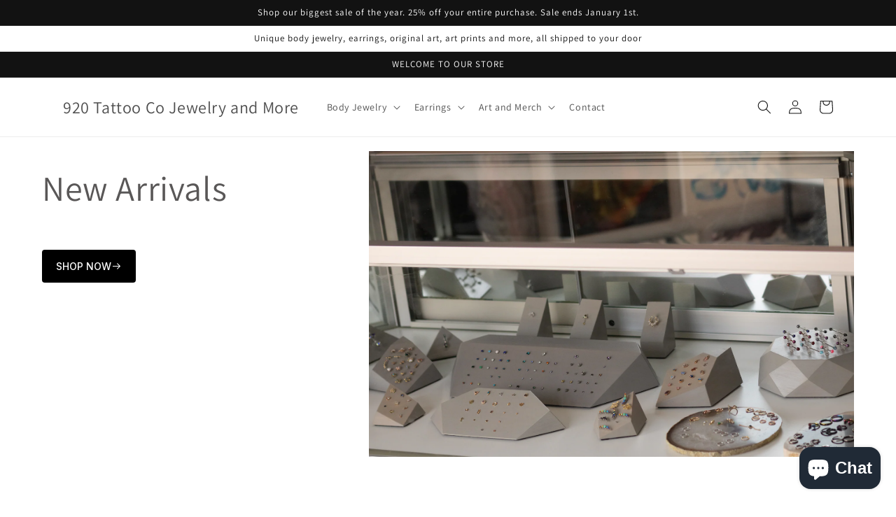

--- FILE ---
content_type: text/css
request_url: https://920tattoocojam.com/cdn/shop/t/1/assets/ecom-64beb8c66817cfd3c80218f2.css?v=59549420263537188851708467986
body_size: 10456
content:
.ecom-column{position:relative}.ecom-column>.core__column--wrapper{align-items:flex-start;display:flex}.ecom-column:hover{z-index:1}.ecom-column__overlay .ecom-overlay{pointer-events:none}.ecom-column__overlay>.ecom-overlay,.ecom-column__overlay .ecom-video-background-youtube{position:absolute;top:0;right:0;bottom:0;left:0}@media only screen and (min-width: 768px){.ecom-column>.core__column--wrapper{height:100%}}.ecom-use-parallax{background:unset!important}.ecom-parallax-background{position:absolute;width:100%;height:100%;display:flex;overflow:hidden}.ecom-parallax-background img{object-fit:cover;width:100%;position:absolute;top:0;left:50%;transform:translate(-50%);pointer-events:none}.ecom-row{width:100%;position:relative}.ecom-video-background-youtube-wrapper{overflow:hidden}.ecom-section__overlay>.ecom-overlay,.ecom-section__overlay .ecom-video-background-youtube,.ecom-video-background-youtube-wrapper{position:absolute;top:0;left:0;bottom:0;right:0}.ecom-row:not(.ecom-section){float:left}.ecom-row.ecom-section{clear:both}.ecom-row:hover{z-index:1}.ecom-row>div.core__row--columns.core__row--full{max-width:100%}@media (min-aspect-ratio: 16/9){.ecom-section__overlay .ecom-video-background-youtube{height:300%;top:-100%}}@media (max-aspect-ratio: 16/9){.ecom-section__overlay .ecom-video-background-youtube{width:300%;left:-100%}}@supports not (aspect-ratio: 16 / 9){.ecom-video-background-youtube:before{display:block;content:"";width:100%;padding-top:56.25%}.ecom-video-background-youtube .ecom-video-background{position:absolute;top:0;right:0;bottom:0;left:0}.ecom-video-background{-o-object-fit:unset!important;object-fit:unset!important}}@media (max-width: 767px){.ecom-section__video-bg .ecom-video-background-youtube{display:none}}.el__heading--tooltip-wrapper{position:relative;display:inline-block}.el__heading--tooltip-wrapper svg{width:18px;cursor:pointer}.el__heading--tooltip-content{line-height:16px;max-width:200px;position:absolute;display:block;width:max-content;opacity:0;padding:5px;visibility:hidden;font-size:14px;background-color:#545454;color:#fff;border-radius:5px;transition:.5s ease all;z-index:999}.el__heading--tooltip-content.el__tooltip-tablet,.el__heading--tooltip-content.el__tooltip-mobile{display:none}.el__heading--tooltip-bottom{left:50%;transform:translate(-50%,10px)}.el__heading--tooltip-left{transform:translate(-20px,-50%);right:100%;top:50%}.el__heading--tooltip-top{left:50%;bottom:100%;transform:translate(-50%,-10px)}.el__heading--tooltip-right{top:50%;left:100%;transform:translate(20px,-50%)}.tooltip__arrow:before{position:absolute;content:"";width:8px;height:8px;background:inherit;z-index:-1}.tooltip__arrow.el__heading--tooltip-bottom:before{top:0;transform:translate(-50%,-50%) rotate(45deg);left:50%}.tooltip__arrow.el__heading--tooltip-top:before{transform:translate(-50%,50%) rotate(45deg);bottom:0%;left:50%}.tooltip__arrow.el__heading--tooltip-right:before{transform:translate(-50%,50%) rotate(45deg);bottom:50%;left:0%}.tooltip__arrow.el__heading--tooltip-left:before{transform:translate(50%,50%) rotate(45deg);bottom:50%;right:0%}.el__heading--tooltip-wrapper svg:hover~.el__heading--tooltip-bottom,.el__heading--tooltip-wrapper svg:hover~.el__heading--tooltip-top{opacity:1;visibility:visible;transform:translate(-50%)}.el__heading--tooltip-wrapper svg:hover~.el__heading--tooltip-left{opacity:1;visibility:visible;transform:translate(-15px,-50%)}.el__heading--tooltip-wrapper svg:hover~.el__heading--tooltip-right{opacity:1;visibility:visible;transform:translate(15px,-50%)}@media screen and (max-width: 1024px){.el__heading--tooltip-content.el__tooltip-desktop{display:none}.el__heading--tooltip-content.el__tooltip-tablet{display:block}}@media screen and (max-width: 768px){.el__heading--tooltip-content.el__tooltip-tablet{display:none}.el__heading--tooltip-content.el__tooltip-mobile{display:block}}.ecom__text--dropcap:first-letter{font-size:40px;color:#2bcf19;display:inline-flex;border:1px solid #1100ff;float:left;line-height:1}.ecom__text--dropcap.has-drop-cap-view-default:first-letter{border:none}body[ecom-loaded] .ecom-sections .element__text a{cursor:auto}.text-content.ecom-html{overflow:hidden;position:relative}.ecom-text--is-mark:after{position:absolute;content:"";left:0;right:0;bottom:0;height:150px;background:linear-gradient(#fff0,#fff);pointer-events:none}.ecom-text_view-more-btn,.ecom-text_view-less-btn{display:flex;background:none;outline:none;border:none;align-items:center}.ecom__element--button-icon{display:flex;align-items:center}.ecom-text_view-more-btn svg,.ecom-text_view-less-btn svg{width:16px;color:#fff}.ecom-shopify__newsletter-form-heading,.ecom-shopify__newsletter-form-paragraph{text-align:center}.ecom-shopify__newsletter-form{display:flex;flex-wrap:wrap;justify-content:center;align-items:center;margin:0 auto;gap:5px}.ecom-shopify__newsletter-form-field label{display:none}.ecom-shopify__newsletter-form-field--input{background:#fff;border:1px solid #D1D5DB;outline:none;padding:9px 13px;border-radius:0}.ecom-shopify__newsletter-form-field--input:focus{border-color:#059669}.ecom-shopify__newsletter-form-field--input:focus-visible{outline:none;box-shadow:none}.ecom-shopify__newsletter-form-heading{margin:0}.ecom-shopify__newsletter-form-paragraph{margin-top:12px;font-size:1.6rem;line-height:24px}.ecome-shopify__newsletter__button{border-radius:0;background:#059669;padding:9px 17px;color:#fff;border:none;cursor:pointer;flex-direction:row;display:flex;align-items:center}.ecome-shopify__newsletter__button:hover{background-color:#61bca0}.ecom-newsletter-form-content{display:flex;align-items:center;justify-content:space-between}.ecom-shopify__newsletter-form-success,.ecom-shopify__newsletter-form-message{width:100%}.ecom-shopify__newsletter__button-icon svg{width:24px;height:24px}@media screen and (max-width : 640px){.ecom-newsletter-form-content{flex-wrap:wrap}}.ecom-element-button.ecom-button-default{display:flex}a.ecom__element--button{display:inline-flex;align-items:center;text-decoration:none;text-align:center}.ecom__element--button-icon{display:inline-flex;color:inherit}.ecom__element--button-icon svg{width:24px;height:auto}.ecom-banner__button{text-decoration:none;pointer-events:auto}.ecom-banner__hzoom{position:relative;overflow:hidden}.ecom-masonry__nt_promotion_html{position:absolute;max-width:100%;z-index:10;pointer-events:none}.ecom-banner__overlay{position:absolute;background-color:#000;z-index:1;opacity:.3;display:flex;top:0;left:0;right:0;bottom:0;pointer-events:none}.ecom-banner__image-picture{display:block}.ecom-banner__picture-link,.ecom-banner__image-picture{width:100%;object-fit:contain}.ecom-banner__image-picture img{width:100%}.ecom-banner_wrap_html_block{pointer-events:all}.ecom-elements-slider{overflow:hidden}.ecom-swiper-flip .ecom-swiper-slide,.ecom-swiper-fade .ecom-swiper-slide{pointer-events:auto!important}.ecom-swiper-fade .ecom-box-active{z-index:99}body[ecom-loaded] .ecom-elements-slider{overflow:unset}.ecom-swiper-creative.ecom-slider .ecom-swiper-wrapper{transform:translate(0)!important}.ecom-slider__image--link{position:absolute;top:0;right:0;bottom:0;left:0;display:block!important;opacity:0;z-index:100}.ecom-slider--container .ecom-swiper-vertical.ecom-slider-not-custom-height .ecom-swiper-wrapper{height:640px!important}.ecom-slider--container .ecom-swiper-vertical~.ecom-swiper-navigation-position[data-position=center] .ecom-swiper-button{transform:translate(-50%);left:50%;width:fit-content;height:fit-content}.ecom-slider--container .ecom-swiper-vertical~.ecom-swiper-navigation-position[data-position=center] .ecom-swiper-button.ecom-swiper-button-prev{top:0;bottom:unset}.ecom-slider--container .ecom-swiper-vertical~.ecom-swiper-navigation-position[data-position=center] .ecom-swiper-button.ecom-swiper-button-next{bottom:0;top:unset}.ecom-slider--container .ecom-swiper-autoheight.ecom-swiper-horizontal .ecom-swiper-slide,.ecom-slider--container .ecom-swiper-horizontal .ecom-swiper-wrapper{height:100%!important}.ecom-slider--container .ecom-swiper-pagination-vertical.ecom-swiper-pagination-bullets.ecom-swiper-pagination-position{flex-direction:column!important;position:absolute;height:fit-content}.ecom-slider--container .ecom-swiper-pagination-vertical.ecom-swiper-pagination-bullets.ecom-swiper-pagination-position[data-position=top_left]{top:20px;left:20px;bottom:unset;right:unset;transform:none}.ecom-slider--container .ecom-swiper-pagination-vertical.ecom-swiper-pagination-bullets.ecom-swiper-pagination-position[data-position=top_right]{top:20px;right:20px;bottom:unset;left:unset;transform:none}.ecom-slider--container .ecom-swiper-pagination-vertical.ecom-swiper-pagination-bullets.ecom-swiper-pagination-position[data-position=top_center]{left:50%;right:unset;transform:translate(50%);top:0;bottom:unset}.ecom-slider--container .ecom-swiper-pagination-vertical.ecom-swiper-pagination-bullets.ecom-swiper-pagination-position[data-position=bottom_left]{bottom:20px;left:20px;right:unset;top:unset;transform:none}.ecom-slider--container .ecom-swiper-pagination-vertical.ecom-swiper-pagination-bullets.ecom-swiper-pagination-position[data-position=bottom_right]{bottom:20px;right:20px;left:unset;top:unset;transform:none}.ecom-slider--container .ecom-swiper-pagination-vertical.ecom-swiper-pagination-bullets.ecom-swiper-pagination-position[data-position=bottom_center]{left:50%;right:unset;transform:translate(-50%);top:unset;bottom:0}.ecom-slider--container .ecom-swiper-pagination-vertical.ecom-swiper-pagination-bullets.ecom-swiper-pagination-position[data-position=center_right]{bottom:unset;left:unset;right:20px;top:50%;transform:translateY(-50%)}.ecom-slider--container .ecom-swiper-pagination-vertical.ecom-swiper-pagination-bullets.ecom-swiper-pagination-position[data-position=center_left]{bottom:unset;left:20px;right:unset;top:50%;transform:translateY(-50%)}.ecom-slider__has-link .ecom-content-item__container{pointer-events:none}.ecom-swiper-navigation-position{display:flex}.ecom-swiper-navigation-position button{margin:0}.ecom-swiper-navigation button{position:unset;margin:0}.ecom-slider--container{opacity:0;position:relative;display:flex;flex-direction:column}.ecom-slider--container.ecom-swiper-initialized-wrapper{opacity:1}.ecom-swiper-button svg{width:24px;height:24px}.ecom-swiper-navigation{justify-content:center}.ecom-slider img{display:block}.ecom-slider--container .ecom-swiper-pagination-bullet img{display:block;width:100%;height:100%;object-fit:cover}.ecom-slider--container .ecom-swiper-button-next:after,.ecom-slider--container .ecom-swiper-button-prev:after{content:none}.ecom-slider--container .ecom-swiper-navigation[data-navigator-type=combine] .ecom-swiper-button-next,.ecom-slider--container .ecom-swiper-navigation[data-navigator-type=combine] .ecom-swiper-button-prev{position:static;margin:0}.ecom-slider--container .ecom-swiper-button-next,.ecom-slider--container .ecom-swiper-button-prev{border:0;background:transparent;width:auto;height:auto;padding:5px;color:#444}.ecom-swiper-navigation-position[data-position=center] .ecom-swiper-button.ecom-swiper-button-next,.ecom-swiper-navigation-position[data-position=center] .ecom-swiper-button.ecom-swiper-button-prev{transform:translateY(-50%)}.ecom-slider--container .ecom-swiper-pagination:not(.ecom-swiper-pagination-progressbar){position:relative;display:flex;flex-wrap:wrap;align-items:center}.ecom-slider--container .ecom-swiper-pagination-bullet{width:15px;height:15px;opacity:1;overflow:hidden}.ecom-slider--container .ecom-swiper-pagination-bullet,.ecom-slider--container .ecom-swiper-pagination-bullet-active{background-clip:content-box;padding:1px;box-sizing:content-box!important;background-color:currentColor}.ecom-swiper-container-horizontal>.ecom-swiper-pagination-bullets{width:auto}.ecom-slider--container .ecom-swiper-slide{position:relative}.ecom-swiper-slide div.core__blocks>div.core__blocks--body{display:flex}.ecom-content-item__container{width:100%;z-index:99}.ecom-slider:not(.ecom-swiper-initialized):not(.ecom-swiper-container-initialized){opacity:0}.ecom-swiper-slide .ecom-content-item{display:flex;justify-content:center}.ecom-image-background{position:absolute;top:0;left:0;height:100%!important;width:100%}.ecom-swiper-slide .ecom-slider__image--wrapper .ecom-image-background img{position:absolute;top:0;left:0;height:100%!important;width:100%;object-fit:cover;object-position:center center}.ecom-overlay{display:block;position:absolute;top:0;right:0;bottom:0;left:0}.ecom-elements-slider .ecom-overlay span:not(.ecom-video-icon-play){opacity:0;visibility:hidden}.ecom-slider--container .ecom-swiper-pagination-bullets,.ecom-swiper-pagination-custom,.ecom-swiper-pagination-fraction{display:flex;align-items:center;justify-content:center;bottom:0}.ecom-slider--container .ecom-swiper-pagination-bullets,.ecom-swiper-pagination-custom,.ecom-swiper-pagination-fraction{bottom:0}.ecom-content-item{height:100%}.ecom-slider--container .ecom-swiper-navigation[data-navigator-type=classic] .ecom-swiper-pagination,.ecom-slider--container .ecom-swiper-navigation:not([data-navigator-type]) .ecom-swiper-pagination{width:100%}.ecom-transition-Bottom2Top,.ecom-transition-Top2Bottom,.ecom-transition-Left2Right,.ecom-transition-Right2Left{transform:translateY(40px);-webkit-transform:translateY(40px);-moz-transform:translateY(40px);transition:.4s cubic-bezier(.44,.13,.48,.87) .3s;-webkit-transition:.4s cubic-bezier(.44,.13,.48,.87) .3s;opacity:0}.ecom-transition-Top2Bottom{transform:translateY(-40px);-webkit-transform:translateY(-40px);-moz-transform:translateY(-40px)}.ecom-transition-Left2Right{transform:translate(-40px);-webkit-transform:translateX(-40px);-moz-transform:translateX(-40px)}.ecom-transition-Right2Left{transform:translate(40px);-webkit-transform:translateX(40px);-moz-transform:translateX(40px)}.ecom-swiper-slide.ecom-box-active .ecom-transition-Bottom2Top,.ecom-swiper-slide.ecom-box-active .ecom-transition-Top2Bottom,.ecom-swiper-slide.ecom-box-active .ecom-transition-Left2Right,.ecom-swiper-slide.ecom-box-active .ecom-transition-Right2Left{transform:translateY(0);-webkit-transform:translateY(0);-moz-transform:translateY(0);opacity:1}.ecom-swiper-pagination-bullet{position:relative}.ecom-swiper-pagination-bullet:after{content:"";position:absolute;bottom:0;height:0;left:0;width:100%;box-shadow:0 0 1px #fff;-webkit-transition:height .3s;transition:height .5s}.ecom-autoplay-progress{position:absolute;right:16px;bottom:16px;z-index:10;width:48px;height:48px;display:flex;align-items:center;justify-content:center;font-weight:700;color:#000}.ecom-autoplay-progress svg{--progress:0;position:absolute;left:0;top:0;z-index:10;width:100%;height:100%;stroke-width:4px;color:#1ced8f;fill:none;stroke-dashoffset:calc(125.6 * (1 - var(--progress)));stroke-dasharray:125.6;transform:rotate(-90deg)}.ecom-swiper-slide .ecom-slider__image--wrapper .ecom-image-background img{object-position:var(--ecom-object-position);object-fit:var(--ecom-object-fit)}@media (max-width: 1024px){.ecom-swiper-slide .ecom-slider__image--wrapper .ecom-image-background img{object-position:var(--ecom-object-position-tablet);object-fit:var(--ecom-object-fit-tablet)}.ecom-swiper-button{position:var(--ecom-position__tablet)}.ecom-slider--container .ecom-swiper-pagination-vertical.ecom-swiper-pagination-bullets.ecom-swiper-pagination-position[data-position-tablet=top_left]{top:20px;left:20px;bottom:unset;right:unset;transform:none}.ecom-slider--container .ecom-swiper-pagination-vertical.ecom-swiper-pagination-bullets.ecom-swiper-pagination-position[data-position-tablet=top_right]{top:20px;right:20px;bottom:unset;left:unset;transform:none}.ecom-slider--container .ecom-swiper-pagination-vertical.ecom-swiper-pagination-bullets.ecom-swiper-pagination-position[data-position-tablet=top_center]{left:50%;right:unset;transform:translate(50%);top:0;bottom:unset}.ecom-slider--container .ecom-swiper-pagination-vertical.ecom-swiper-pagination-bullets.ecom-swiper-pagination-position[data-position-tablet=bottom_left]{bottom:20px;left:20px;right:unset;top:unset;transform:none}.ecom-slider--container .ecom-swiper-pagination-vertical.ecom-swiper-pagination-bullets.ecom-swiper-pagination-position[data-position-tablet=bottom_right]{bottom:20px;right:20px;left:unset;top:unset;transform:none}.ecom-slider--container .ecom-swiper-pagination-vertical.ecom-swiper-pagination-bullets.ecom-swiper-pagination-position[data-position-tablet=bottom_center]{left:50%;right:unset;transform:translate(-50%);top:unset;bottom:0}.ecom-slider--container .ecom-swiper-pagination-vertical.ecom-swiper-pagination-bullets.ecom-swiper-pagination-position[data-position-tablet=center_right]{bottom:unset;left:unset;right:20px;top:50%;transform:translateY(-50%)}.ecom-slider--container .ecom-swiper-pagination-vertical.ecom-swiper-pagination-bullets.ecom-swiper-pagination-position[data-position-tablet=center_left]{bottom:unset;left:20px;right:unset;top:50%;transform:translateY(-50%)}}@media (max-width: 768px){.ecom-swiper-slide .ecom-slider__image--wrapper .ecom-image-background img{object-position:var(--ecom-object-position-mobile);object-fit:var(--ecom-object-fit-mobile)}.ecom-swiper-button{position:var(--ecom-position__mobile)}.ecom-slider--container .ecom-swiper-pagination-vertical.ecom-swiper-pagination-bullets.ecom-swiper-pagination-position[data-position-mobile=top_left]{top:20px;left:20px;bottom:unset;right:unset;transform:none}.ecom-slider--container .ecom-swiper-pagination-vertical.ecom-swiper-pagination-bullets.ecom-swiper-pagination-position[data-position-mobile=top_right]{top:20px;right:20px;bottom:unset;left:unset;transform:none}.ecom-slider--container .ecom-swiper-pagination-vertical.ecom-swiper-pagination-bullets.ecom-swiper-pagination-position[data-position-mobile=top_center]{left:50%;right:unset;transform:translate(50%);top:0;bottom:unset}.ecom-slider--container .ecom-swiper-pagination-vertical.ecom-swiper-pagination-bullets.ecom-swiper-pagination-position[data-position-mobile=bottom_left]{bottom:20px;left:20px;right:unset;top:unset;transform:none}.ecom-slider--container .ecom-swiper-pagination-vertical.ecom-swiper-pagination-bullets.ecom-swiper-pagination-position[data-position-mobile=bottom_right]{bottom:20px;right:20px;left:unset;top:unset;transform:none}.ecom-slider--container .ecom-swiper-pagination-vertical.ecom-swiper-pagination-bullets.ecom-swiper-pagination-position[data-position-mobile=bottom_center]{left:50%;right:unset;transform:translate(-50%);top:unset;bottom:0}.ecom-slider--container .ecom-swiper-pagination-vertical.ecom-swiper-pagination-bullets.ecom-swiper-pagination-position[data-position-mobile=center_right]{bottom:unset;left:unset;right:20px;top:50%;transform:translateY(-50%)}.ecom-slider--container .ecom-swiper-pagination-vertical.ecom-swiper-pagination-bullets.ecom-swiper-pagination-position[data-position-mobile=center_left]{bottom:unset;left:20px;right:unset;top:50%;transform:translateY(-50%)}}.ecom__heading-highlight{-webkit-text-fill-color:#000;background-position:100% 100%;background-repeat:no-repeat;position:relative;max-width:100%}.ecom__heading-highlight.highlight-animation--typing:after{content:"|";position:absolute;font-weight:200;color:#000;display:inline-flex;-webkit-text-fill-color:#000;animation:blink 1s step-end infinite}@keyframes blink{0%,to{opacity:1}50%{opacity:0}}.ecom__heading-highlight.highlight-animation--smooth:after{position:absolute;content:"";width:2px;height:100%;background-color:#000;top:0;right:-5px}.heading-animation--smooth-item{display:inline-block;position:absolute;top:0;left:0;white-space:nowrap;margin:0;visibility:hidden;opacity:0}.ecom__heaading-linear-gradient>.heading-animation--smooth-item{background-image:var(--background-image);-webkit-background-clip:text;-webkit-text-fill-color:transparent}.heading-animation--smooth-item.is-active{position:relative;visibility:visible;opacity:1;overflow:hidden;-webkit-animation:animateSmooth 3s ease-in-out infinite}@-webkit-keyframes animateSmooth{0%{max-width:0}50%{max-width:2000px}to{max-width:0}}.ecom-base-image .ecom-container-image.resize .ecom-image-content-position.ecom-image-default picture{height:var(--height-resize)!important;width:var(--width-resize)!important}.ecom-base-image .ecom-container-image.resize .ecom-image-content-position.ecom-image-default .ecom-image-picture img{width:100%!important;height:100%!important}.ecom-container-image.resize .ecom-image-content-position.ecom-image-default.ecom-base-image-container-overlay{width:var(--width-resize)!important;user-select:none;-ms-user-select:none;-webkit-user-select:none}.ecom-container-image.resize .ecom-image-picture *{// transition:none;pointer-events:none}.ecom-base-image.ecom-overlay>.ecom-overlay-text{text-align:center}.ecom-image-align{display:flex}.ecom-image-picture-link,.ecom-image-picture{overflow:hidden;width:100%;height:100%}.ecom-image-picture img{min-height:1px}.ecom-base-image picture{overflow:hidden;flex:1 1 auto;min-height:1px}.ecom-base-image picture img{display:block;max-width:100%;height:auto;width:100%}.ecom-base-image figure{display:flex}.ecom-container-image{display:flex;flex-direction:column;width:100%}.ecom-image-picture-link,.ecom-image-content-position{position:relative}.ecom-base-image.ecom-overlay{position:absolute;z-index:1;opacity:.5;display:flex;align-items:center;justify-content:center;top:0;left:0;right:0;bottom:0}.ecom-image__caption{width:100%}.ecom-base-image .ecom-image-picture,.ecom-base-image .ecom-image-picture img{width:100%;max-width:100%}.ecom-base-image .ecom-base-image-container-overlay:hover>.ecom-overlay{background-color:#1118274d}.ecom-pagination-progress-bar--wrapper{display:flex;justify-content:center;align-items:center;width:100%}.ecom-pagination-progress-bar{display:flex;justify-content:center;flex-direction:var(--ecom-flex-direction, column);align-items:center}.ecom-paginate__progress-bar--outner{width:250px;border-radius:4px;position:relative;height:10px;background-color:#0000004d}.ecom-paginate__progress-bar--inner{border-radius:inherit;position:absolute;height:100%;width:20%;background-color:#000;top:0;left:0}.ecom-paginate__progress-text{margin:0;width:100%}.ecom-unit-price{display:block}.ecom-swiper-navigation-position .ecom-swiper-button{position:var(--ecom-position)}@media (max-width: 1024px){.ecom-swiper-navigation-position .ecom-swiper-button{position:var(--ecom-position__tablet)}}@media (max-width: 767px){.ecom-swiper-navigation-position .ecom-swiper-button{position:var(--ecom-position__mobile)}}.ecom-swiper-pagination-bullet:only-child{opacity:none}.ecom-flex-center,.ecom-swiper-navigation{display:flex;align-items:center}.ecom-swiper-navigation,.ecom-swiper-navigation[data-navigator-type=combine]{justify-content:center}.ecom-swiper-pagination{display:flex}.ecom-flex-column{display:flex;flex-direction:column}.ecom-collection__product-item--information{flex:1}.ecom-collection.ecom-collection__product{width:100%;overflow:hidden}.ecom-d-flex{display:flex;flex-wrap:wrap}.ecom-collection__product--rating-wrapper{position:relative}.ecom-collection__product-item[data-style=absolute] .ecom-collection__product--actions[data-layout=lite]{display:none}.ecom-collection__product .ecom-collection__product-media a{text-decoration:none;color:inherit;width:100%}.ecom-collection__product--wrapper-items{grid-template-columns:repeat(3,minmax(0,1fr));display:grid;gap:1rem}.ecom-swiper-wrapper.ecom-collection__product--wrapper-items{display:flex;gap:0}.ecom-collection__product-main.ecom-swiper-container{opacity:0;visibility:hidden}.ecom-collection__product-main.ecom-swiper-container.ecom-swiper-initialized{opacity:1;visibility:visible}.ecom-collection__product-main.ecom-swiper-container:not(.ecom-swiper-initialized) .ecom-collection__product-item{max-width:200px}.ecom-collection__product-quick-shop--force-hide{display:none!important}.ecom-collection__product-countdown-progress-bar{display:flex;align-items:center;width:100%}.ecom-collection__product-countdown-progress-bar--wrap{flex:1;background:#babfc3;border-radius:2px;overflow:hidden}.ecom-collection__product-countdown-progress-bar--timer{position:relative;width:100%;height:5px;background:#111827;display:block;border-radius:2px;z-index:1}.ecom-collection__pagination-navigation .ecom-pagination-item svg{width:12px;height:12px}.ecom-collection__product-media{display:block;position:relative}.ecom-collection__product-media--portrait{padding-bottom:125%!important}.ecom-collection__product-media--square{padding-bottom:100%!important}.ecom-collection__product-item svg.ecom-colection__product-svg-placeholder{width:100%;height:100%;background-color:#0000001a;position:absolute;top:0;left:0}body[ecom-loaded] .ecom-products-pagination-infinite{display:none}.ecom-products-pagination-infinite button.ecom-loading{display:block;margin:25px auto;border:none;background:none}.ecom-core .ecom-collection__product-media img{max-width:100%;position:absolute;top:0;left:0;height:100%;width:100%;object-fit:cover;object-position:center center}.ecom-collection__product--text-only{background:#1a1b1814}.ecom-collection__product-item{overflow:hidden}.ecom-collection__product-media-wrapper{position:relative}.ecom-collection__product-item[data-style=horizontal] .ecom-collection__product-media-wrapper{flex-basis:30%}.ecom-collection__product-item[data-style=absolute] .ecom-collection__product--actions:not([data-layout=full]){position:absolute;opacity:1;display:flex;flex-direction:column;align-items:center;align-self:center;justify-content:center;top:0;right:0;bottom:0;left:0;margin:auto;text-align:center}.ecom-collection__product-prices .ecom-collection__product-price--from{text-decoration:none!important}.ecom-collection__product-item .ecom-collection__product-item--inner{display:flex;width:100%;height:100%;overflow:hidden}.ecom-product-single__countdown-container{display:flex}.ecom-collection__product--text-only .ecom-collection__product-item--content{grid-row:2;justify-self:center;margin-bottom:6rem;margin-top:5rem}.ecom-collection__product--text-only .ecom-collection__product-item--inner{display:grid;grid-template-rows:1fr auto 1fr;width:100%}.ecom-collection__product-badge{z-index:3;position:absolute;right:8px;left:8px;top:8px;display:flex;flex-direction:column;pointer-events:none}.ecom-paginate-loadmore--icon{width:16px}.ecom-collection__product-badge>span{pointer-events:auto}.ecom-visually-hidden,.ecom-collection__product-quick-shop-wrapper{display:none}.ecom-collection__product-variants[data-picker-type=dropdown] .ecom-collection__product-quick-shop-wrapper,.ecom-collection__product-variants[data-picker-type=radio] .ecom-collection__product-quick-shop-wrapper,.ecom-collection__product-media-image{display:block}.ecom-collection__product-media--hover-effect img.ecom-collection__product-secondary-media{opacity:0;-webkit-transition:.4s ease-in-out;transition:.4s ease-in-out}@media (min-width: 1025px){.ecom-collection__product-media-wrapper:hover .ecom-collection__product-media--hover-effect .ecom-collection__product-media-image{opacity:0;transition:opacity .4s cubic-bezier(.25,.46,.45,.94)}.ecom-collection__product-media-wrapper:hover .ecom-collection__product-media--hover-effect .ecom-collection__product-secondary-media{opacity:1}}@media (max-width: 1024px){.ecom-collection__product-media-wrapper.ecom-enable-hover--mobile:hover .ecom-collection__product-media--hover-effect .ecom-collection__product-media-image{opacity:0;transition:opacity .4s cubic-bezier(.25,.46,.45,.94)}.ecom-collection__product-media-wrapper.ecom-enable-hover--mobile:hover .ecom-collection__product-media--hover-effect .ecom-collection__product-secondary-media{opacity:1}}.ecom-collection__product .selector-wrapper,.ecom-collection__product .ecom-collection__product-picker-main,.ecom-collection__product .ecom-collection__product-picker-other{display:flex;flex-direction:column;align-items:flex-start}.ecom-collection__product .selector-wrapper label{width:100%}.ecom-collection__product-picker-colors-item .ecom-collection__product-picker-colors-item--preview{display:block;width:100%;height:100%}.ecom-collection__product-picker-images-list,.ecom-collection__product-picker-colors-list,.ecom-collection__product-picker-radio-list{display:flex;width:100%;flex-wrap:wrap;overflow:hidden;list-style:none}.ecom-collection__product-picker-radio-list{list-style:none}.ecom-collection__product-picker-colors-item,.ecom-collection__product-picker-images-item{overflow:hidden}.ecom-collection__product-picker-radio-list li,.ecom-collection__product-picker-images-list li,.ecom-collection__product-picker-colors-list li{position:relative;cursor:pointer;list-style:none}.ecom-collection__product-picker-radio-label,.ecom-collection__product-swatch-item--wrapper{display:inline-block}.ecom-collection__product-swatch-item img{display:block}.ecom-collection__product-swatch-item--wrapper{position:absolute;top:0;right:0;bottom:0;left:0;z-index:1}.ecom-collection__product-variants{transition:all .3s ease}.ecom-collection__product-item[data-style=absolute] .ecom-collection__product-variants.ecom-active{position:absolute;background:#eeeeeeb3;top:0;right:0;bottom:0;left:0;z-index:999}.ecom-collection__product-item[data-style=absolute] .ecom-collection__product-variants.ecom-active .ecom-collection__product-form{display:flex;justify-content:center;align-self:center;position:relative;height:100%;flex-direction:column;align-items:center}.ecom-collection__product-item .ecom-collection__product-close{display:none}.ecom-collection__product-item[data-style=absolute] .ecom-collection__product-variants.ecom-active .ecom-collection__product-close{display:flex;justify-content:center;align-items:center}.ecom-collection__product-item[data-style=absolute] .ecom-collection__product-close{position:absolute;right:5px;top:5px;z-index:999;border:none;box-shadow:none;padding:0;width:24px;height:24px;min-height:24px;overflow:hidden;border-radius:50%}.ecom-collection__product-media{display:block;position:relative;width:100%;height:100%}.ecom-collection__product-item[data-style=absolute] .ecom-collection__product-close:hover{opacity:1;transition:width 1s;-webkit-transition:width 1s}.ecom-collection__product-item[data-style=absolute] .ecom-collection__product-close:before,.ecom-collection__product-item[data-style=absolute] .ecom-collection__product-close:after{position:absolute;content:" ";width:2px;height:14px;background-color:#222}.ecom-collection__product-item[data-style=absolute] .ecom-collection__product-close:before{transform:rotate(45deg)}.ecom-collection__product-item[data-style=absolute] .ecom-collection__product-close:after{transform:rotate(-45deg)}.ecom-collection__product-countdown-time{display:inline-flex;flex-wrap:wrap;align-items:center}.ecom-collection__pagination{margin:auto;text-align:center}.ecom-collection__pagination li{display:inline-flex}.ecom-collection__pagination .ecom-collection__pagination--visuallyhidden{display:none}.ecom-paginate-action span{display:flex}.ecom-paginate-action{display:inline-flex!important;grid-column-gap:12px;align-items:center;color:currentColor;text-decoration:none}.ecom-collection__pagination-navigation{display:flex;justify-content:center;align-items:center;list-style:none}.ecom-collection__pagination-navigation li{display:flex}a.ecom-pagination-item{display:flex;text-decoration:none;color:unset}.ecom-collection__product--compare-at-price{text-decoration:line-through}.ecom-collection__product-quick-shop--force-show{display:block!important}.ecom-collection__product-item-vendor a{display:block}.ecom-collection__product-card{background-color:#fff;border-radius:6px;overflow:hidden;box-shadow:0 4px 6px #0000001f}.ecom-collection__product-card .ecom-collection__product-card-image{height:200px}.ecom-collection__product-card .ecom-collection__product-card-image img{display:block;width:100%;height:inherit;object-fit:cover}.ecom-collection__product-card .ecom-collection__product-card-content{padding:2rem 1.8rem}.ecom-collection__product-card h4{margin:0 0 1rem;font-size:1.5rem;line-height:1.5rem}.ecom-collection__product-card .ecom-collection__product-card-description{font-size:1rem;line-height:1.4rem}.ecom-collection__product-card.ecom-collection__product-card-loading .ecom-collection__product-card-image,.ecom-collection__product-card.ecom-collection__product-card-loading h4,.ecom-collection__product-card.ecom-collection__product-card-loading .ecom-collection__product-card-description{background-color:#ededed;background:linear-gradient(100deg,#fff0 40%,#ffffff80,#fff0 60%) #ededed;background-size:200% 100%;background-position-x:180%;animation:1s loading ease-in-out infinite}@keyframes loading{to{background-position-x:-20%}}.ecom-collection__product-card.ecom-collection__product-card-loading h4{min-height:1.6rem;border-radius:4px;animation-delay:.05s}.ecom-collection__product-card.ecom-collection__product-card-loading .ecom-collection__product-card-description{min-height:4rem;border-radius:4px;animation-delay:.06s}.ecom-collection__product-item{position:relative}.ecom-collection__product-form__actions{display:flex;flex-direction:column;align-items:flex-start}.ecom-collection__product-item:hover .ecom-product-image-loading img:last-child{min-height:150px}.ecom-collection__product-form__actions.ecom-collection__product-quantity--inline{flex-direction:row}input.ecom-collection__product-quantity-input::-webkit-outer-spin-button,input.ecom-collection__product-quantity-input::-webkit-inner-spin-button{-webkit-appearance:none}.ecom-collection__product-quantity-input{text-align:center;align-self:center;box-shadow:none;outline:none;width:100%;height:100%;position:relative}.ecom-collection__product-quantity--wrapper{overflow:hidden;width:100%;align-self:center}button.ecom-collection__quantity-controls-button{color:#000;border-style:solid;border-color:#c2bcbc;background:transparent;display:flex;align-items:center}.ecom-collection__quantity-controls-minus{border-top-width:.8px;border-left-width:.8px;border-bottom-width:.8px;border-right-width:0}.ecom-collection__quantity-controls-plus{border-top-width:.8px;border-left-width:0px;border-bottom-width:.8px;border-right-width:.8px}.ecom-collection__quantity-controls-button svg{width:12px;height:12px}.ecom-collection__product-item:hover .ecom-product-image-loading:before{visibility:visible}.ecom-collection__product-form__actions--soldout,.ecom-collection__product-form__actions--view-more,.ecom-collection__product-form__actions--add{display:flex;flex-direction:row;align-content:center;justify-content:center;align-items:center}.ecom-collection__product-view-more-after .ecom-collection__product-view-more-icon,.ecom-collection__product-quickshop-icon-after .ecom-collection__product-quickshop-icon,.ecom-collection__product-add-cart-icon-after .ecom-collection__product-add-cart-icon,.ecom-collection__product-sold-out-after .ecom-collection__product-sold-out-icon{order:1}.ecom-collection__product-add-cart-icon{display:flex}.ecom-collection__product-submit:not(.ecom-collection__product-quick-shop--force-hide),.ecom-collection__product-form__actions--quickshop:not(.ecom-collection__product-quick-shop--force-hide){display:inline-flex;flex-direction:row;flex-wrap:nowrap;align-content:center;justify-content:center;align-items:center}.ecom-product-image-loading:before{content:" ";position:absolute;width:40px;height:40px;top:0;left:0;bottom:0;right:0;z-index:4;border:4px solid #343232;opacity:1;visibility:hidden;border-radius:50%;animation:ecom-loading .5s cubic-bezier(0,.2,.8,1) infinite;vertical-align:middle;margin:auto}@keyframes ecom-loading{0%{top:0;left:0;width:0;height:0;opacity:1}to{top:0;left:0;width:72px;height:72px;opacity:0}}.ecom-collection__product .ecom-swiper-controls:after{content:""}.ecom-collection__product .ecom-swiper-controls svg{width:40px;height:40px}.ecom-collection__product .ecom-swiper-button-next,.ecom-collection__product .ecom-swiper-button-prev{width:auto;height:auto}.ecom-collection__product-picker-main-label,.ecom-collection__product-picker-dropdown-label,.ecom-collection__product-picker-radio-label,.ecom-collection__product-item-information-title{width:100%}.ecom-collection__product-item-information-title{display:-webkit-box;-webkit-box-orient:vertical;-webkit-line-clamp:var(--ecom-webkit-line-clamp,2);text-overflow:ellipsis;overflow:hidden}.ecom-collection__product-item-information-title.ecom-title-one-row{display:block;white-space:nowrap;text-overflow:ellipsis;overflow:hidden}.ecom-collection__product-price-wrapper{display:flex;gap:10px;flex-wrap:wrap;align-items:baseline}.ecom-collection__product-container{display:flex;flex-direction:column}.ecom-collection__product-container .ecom-swiper-container{width:100%}.ecom-collection__product-container .ecom-swiper-button-next:after,.ecom-collection__product-container .ecom-swiper-button-prev:after{content:none}.ecom-collection__product-container .ecom-swiper-navigation[data-navigator-type=combine] .ecom-swiper-button-next,.ecom-collection__product-container .ecom-swiper-navigation[data-navigator-type=combine] .ecom-swiper-button-prev{position:static;margin:0}.ecom-collection__product-container .ecom-swiper-button-next,.ecom-collection__product-container .ecom-swiper-button-prev{border:0;background:transparent;width:auto;height:auto;padding:5px;color:#444}.ecom-collection__product-container .ecom-swiper-pagination:not(.ecom-swiper-pagination-progressbar){position:relative;display:flex;flex-wrap:wrap;align-items:center}.ecom-collection__product-container .ecom-swiper-pagination-bullet{width:15px;height:15px;opacity:1;overflow:hidden}.ecom-collection__product-container .ecom-swiper-pagination-bullet,.ecom-collection__product-container .ecom-swiper-pagination-bullet-active{background-clip:content-box;padding:1px;box-sizing:content-box!important;background-color:currentColor}.ecom-collection__product-media-wrapper.ecom-image-align{display:flex;overflow:hidden;flex-direction:column;justify-content:center}.ecom-collection__product-countdown-wrapper{display:flex;flex-direction:column}.ecom-collection__product-badge>span{display:flex;align-items:center;text-align:center;justify-content:center}.ecom-flex-row,.ecom-collection-product__layout-list .ecom-collection__product-item--wrapper{display:grid;grid-template-columns:40% auto}.ecom-collection__product-loading{margin-top:50px}.ecom-doing-filter .ecom-collection__product-loading,.ecom-doing-scroll .ecom-collection__product-loading{display:block}.ecom-doing-filter .ecom-collection__product-container_collection{display:none}.ecom-product-quickview{display:flex;justify-content:center;align-items:center;gap:3px}.ecom-collection__product--quickview-wrapper{display:flex}.ecom-collection__product-countdown-progress-bar--wrap>div{background-image:-webkit-linear-gradient(45deg,rgba(255,255,255,.15) 25%,transparent 25%,transparent 50%,rgba(255,255,255,.15) 50%,rgba(255,255,255,.15) 75%,transparent 75%,transparent);background-image:linear-gradient(45deg,#ffffff26 25%,#0000 25% 50%,#ffffff26 50% 75%,#0000 75%,#0000);-webkit-animation:2s linear infinite ecom_progress_bar;animation:2s linear infinite ecom_progress_bar;background-size:60px 60px;transition:width 1s;-webkit-transition:width 1s}@-webkit-keyframes ecom_progress_bar{0%{background-position:0 0}to{background-position:40px 0}}@keyframes ecom_progress_bar{0%{background-position:0 0}to{background-position:40px 0}}.ecom-collection__product-item .ecom-product__compare-link{display:flex;justify-content:center;align-items:center;position:relative;line-height:1.2;width:fit-content;font-size:14px;pointer-events:auto;color:#000;padding:2.5px;margin-left:15px}.ecom-product__compare-icon span{display:flex}.ecom-collection__product-item .ecom-product__compare-icon svg{width:18px;height:auto}span.ecom-product__compare-added{display:none}.ecom-product__compare-link-added span.ecom-product__compare-added{display:flex;justify-content:center}.ecom-product__compare-link-added span.ecom-product__compare-normal{display:none}.ecom-collection__action .ecom-product__compare-tooltip{position:absolute;top:50%;bottom:auto;left:calc(100% + 4px);transform:translateY(-50%);background:#383838;color:#fff;padding:4px 10px;opacity:0;visibility:hidden;transition:.25s;z-index:10;text-wrap:nowrap;font-size:12px}.ecom-collection__action .ecom-product__compare-link:hover .ecom-product__compare-tooltip{opacity:1;visibility:visible;transform:translate(4px,-50%)}.ecom-product__wishlist,.ecom-product__compare{width:100%;display:flex}.ecom-collection__product-item .ecom-product__wishlist-link{display:inline-flex;justify-content:center;align-items:center;position:relative;line-height:1.2;font-size:14px;text-decoration:none;color:#000;pointer-events:auto;padding:2.5px;margin-top:10px;margin-left:15px}.ecom-product__wishlist-icon span{display:flex}.ecom-collection__product-item .ecom-product__wishlist-icon svg{width:18px;height:auto}span.ecom-product__wishlist-added{display:none}.ecom-product__wishlist-link-added span.ecom-product__wishlist-added{display:flex;justify-content:center}.ecom-product__wishlist-link-added span.ecom-product__wishlist-normal{display:none}.ecom-collection__action .ecom-product__wishlist-tooltip{position:absolute;top:50%;bottom:auto;left:calc(100% + 4px);transform:translateY(-50%);background:#383838;color:#fff;padding:5px 10px;opacity:0;visibility:hidden;transition:.25s;z-index:10;text-wrap:nowrap;font-size:12px;min-width:100%;text-align:center;pointer-events:none}.ecom-product__wishlist-tooltip:empty,.ecom-product__compare-tooltip:empty{display:none!important}.ecom-collection__action .ecom-product__wishlist-link:hover .ecom-product__wishlist-tooltip{opacity:1;visibility:visible;transform:translate(4px,-50%)}.ecom-collection__product-group-button-action{position:absolute;top:0;left:0;right:0;bottom:0;pointer-events:none;display:flex;flex-direction:column;justify-content:start;align-items:start}.ecom-product__wishlist-visibility-hover,.ecom-product__wishlist-visibility-hover_active{visibility:hidden;opacity:0;transition:.25s}.ecom-collection__product-item:hover .ecom-product__wishlist-visibility-hover,.ecom-collection__product-item:hover .ecom-product__wishlist-visibility-hover_active,.ecom-product__wishlist-visibility-hover_active.ecom-button-active{visibility:visible;opacity:1}.ecom-collection__action.ecom-product__wishlist,.ecom-collection__action.ecom-product__compare{position:absolute;top:0;left:0;right:0;bottom:0;display:flex;pointer-events:none}.ecom-collection__product-group-button-action .ecom-collection__action{position:relative}.ecom-collection__action-hor-end .ecom-product__wishlist-tooltip,.ecom-collection__action-hor-end .ecom-product__compare-tooltip{right:calc(100% + 4px);left:auto;transform:translateY(-50%)}.ecom-collection__action-hor-center.ecom-collection__action-ver-start .ecom-product__wishlist-tooltip,.ecom-collection__action-hor-center.ecom-collection__action-ver-start .ecom-product__compare-tooltip{top:100%;left:50%;right:auto;transform:translate(-50%)}.ecom-collection__action-hor-center.ecom-collection__action-ver-start .ecom-product__wishlist-link:hover .ecom-product__wishlist-tooltip,.ecom-collection__action-hor-center.ecom-collection__action-ver-start .ecom-product__compare-link:hover .ecom-product__compare-tooltip{transform:translate(-50%,4px)}.ecom-collection__action-hor-center.ecom-collection__action-ver-center .ecom-product__wishlist-tooltip,.ecom-collection__action-hor-center.ecom-collection__action-ver-end .ecom-product__wishlist-tooltip,.ecom-collection__action-hor-center.ecom-collection__action-ver-center .ecom-product__compare-tooltip,.ecom-collection__action-hor-center.ecom-collection__action-ver-end .ecom-product__compare-tooltip{top:auto;bottom:100%;left:50%;right:auto;transform:translate(-50%)}.ecom-collection__action-hor-center.ecom-collection__action-ver-center .ecom-product__wishlist-link:hover .ecom-product__wishlist-tooltip,.ecom-collection__action-hor-center.ecom-collection__action-ver-end .ecom-product__wishlist-link:hover .ecom-product__wishlist-tooltip,.ecom-collection__action-hor-center.ecom-collection__action-ver-center .ecom-product__compare-link:hover .ecom-product__compare-tooltip,.ecom-collection__action-hor-center.ecom-collection__action-ver-end .ecom-product__compare-link:hover .ecom-product__compare-tooltip{transform:translate(-50%,-4px)}.ecom-ext-wishlist-icon-loading *{opacity:0}.ecom-product__wishlist-link.ecom-ext-wishlist-icon-loading:before{content:"";position:absolute;transform:translate(-50%,-50%);border:1.5px solid #f3f3f3;border-radius:50%;border-top:1.5px solid #000;width:20px;height:20px;-webkit-animation:spin .5s linear infinite;animation:spin .5s linear infinite}@-webkit-keyframes spin{0%{-webkit-transform:rotate(0deg)}to{-webkit-transform:rotate(360deg)}}@keyframes spin{0%{transform:rotate(0)}to{transform:rotate(360deg)}}@media screen and (max-width: 1024px){.ecom-product__wishlist-visibility-hover,.ecom-product__wishlist-visibility-hover_active{visibility:visible;opacity:1}.ecom-product__compare-tooltip,.ecom-product__wishlist-tooltip{display:none!important}}.ecom-core.ecom-xs683de7ttb{width:61.1%}.ecom-core.ecom-xs683de7ttb>div.core__column--wrapper>div.core__blocks>div.core__blocks--body>div.ecom-block.elmspace:not(:first-child){margin-top:23px}@media screen and (max-width: 767px) and (min-width: 101px){.ecom-core.ecom-xs683de7ttb{width:100%}}.ecom-core.ecom-hv546d04psf .ecom-image-align{align-items:center}.ecom-core.ecom-hv546d04psf .ecom-base-image .ecom-image-picture,.ecom-core.ecom-hv546d04psf .ecom-base-image .ecom-image-picture .ecom-image-default,.ecom-core.ecom-hv546d04psf .ecom-base-image .ecom-image-picture:hover,.ecom-core.ecom-hv546d04psf .ecom-base-image .ecom-image-picture:hover .ecom-image-default{opacity:1}.ecom-core.ecom-hv546d04psf{padding-bottom:0!important}.ecom-core.ecom-dolin0w9zaa{width:38.9%}@media screen and (max-width: 767px) and (min-width: 101px){.ecom-core.ecom-dolin0w9zaa{width:100%}}.ecom-core.ecom-bmnsa7tm435 .ecom__element--button{gap:48px}.ecom-core.ecom-bmnsa7tm435 .ecom-button-default{justify-content:flex-start}.ecom-core.ecom-bmnsa7tm435 .ecom__element--button,.ecom-core.ecom-bmnsa7tm435 .ecom__element--button span{justify-content:center;text-align:center;align-items:center}.ecom-core.ecom-bmnsa7tm435 .ecom__element--button{font-family:Inter,sans-serif;font-size:14px;font-weight:500;line-height:1.4em;letter-spacing:0px;font-style:normal;text-transform:capitalize;color:#fff;background-color:#000;border-style:none;border-radius:4px;transition-duration:.4s;padding:14px 20px}.ecom-core.ecom-bmnsa7tm435 .ecom__element--button:hover{color:#fff;background-color:#33b5c9;cursor:pointer}.ecom-core.ecom-bmnsa7tm435 .ecom__element--button.animated{animation-name:shake;animation-duration:.75s}.ecom-core.ecom-bmnsa7tm435 .ecom-button-icon svg{height:15px;width:15px}.ecom-core.ecom-bmnsa7tm435 .ecom-button-icon{color:#fff;border-radius:50%;transition:all .4s ease}.ecom-core.ecom-bmnsa7tm435 .ecom__element--button:hover .ecom-button-icon{color:#fff}.ecom-core.ecom-bmnsa7tm435{padding-bottom:55px!important}.ecom-core.ecom-g6qnfznubr5 .element__heading .ecom__heading,.ecom-core.ecom-g6qnfznubr5 .element__heading .ecom__heading a{font-size:50px}.ecom-core.ecom-g6qnfznubr5 .element__heading .ecom__heading,.ecom-core.ecom-g6qnfznubr5 .element__heading .ecom__heading a{color:#595757}.ecom-core.ecom-g6qnfznubr5 .ecom__heading-highlight,.ecom-core.ecom-g6qnfznubr5 .ecom__heading-highlight a{font-weight:600}.ecom-core.ecom-g6qnfznubr5 .ecom__heading-highlight{-webkit-text-fill-color:#000000;sub_gradient:[object Object]}.ecom-core.ecom-g6qnfznubr5{padding-bottom:8px!important}.ecom-core.ecom-l0xgy2c77i .element__heading .ecom__heading,.ecom-core.ecom-l0xgy2c77i .element__heading .ecom__heading a{font-size:50px}.ecom-core.ecom-l0xgy2c77i .element__heading .ecom__heading,.ecom-core.ecom-l0xgy2c77i .element__heading .ecom__heading a{color:#595757}.ecom-core.ecom-l0xgy2c77i .ecom__heading-highlight,.ecom-core.ecom-l0xgy2c77i .ecom__heading-highlight a{font-weight:600}.ecom-core.ecom-l0xgy2c77i .ecom__heading-highlight{-webkit-text-fill-color:#000000;sub_gradient:[object Object]}.ecom-core.ecom-l0xgy2c77i{padding-bottom:8px!important}.ecom-core.ecom-idp5c3uvg5b .element__heading .ecom__heading,.ecom-core.ecom-idp5c3uvg5b .element__heading .ecom__heading a{font-size:50px}.ecom-core.ecom-idp5c3uvg5b .element__heading .ecom__heading,.ecom-core.ecom-idp5c3uvg5b .element__heading .ecom__heading a{color:#595757}.ecom-core.ecom-idp5c3uvg5b .ecom__heading-highlight,.ecom-core.ecom-idp5c3uvg5b .ecom__heading-highlight a{font-weight:600}.ecom-core.ecom-idp5c3uvg5b .ecom__heading-highlight{-webkit-text-fill-color:#000000;sub_gradient:[object Object]}.ecom-core.ecom-idp5c3uvg5b,.ecom-core.ecom-gc45xse7ox{padding-bottom:0!important}.ecom-core.ecom-hiwpzaqfxbg{width:75%}@media screen and (max-width: 1024px) and (min-width: 768px){.ecom-core.ecom-hiwpzaqfxbg{width:100%}}@media screen and (max-width: 767px) and (min-width: 101px){.ecom-core.ecom-hiwpzaqfxbg{width:100%}}@media screen and (max-width: 1024px) and (min-width: 768px){html body .ecom-core.ecom-vfzuor5sqkk .ecom-core.ecom-hiwpzaqfxbg>div.core__column--wrapper{padding-right:15px!important;padding-left:15px!important}}@media screen and (max-width: 767px) and (min-width: 101px){html body .ecom-core.ecom-vfzuor5sqkk .ecom-core.ecom-hiwpzaqfxbg>div.core__column--wrapper{padding-right:15px!important;padding-left:15px!important}}.ecom-core.ecom-xs2ker29dw .ecom-slider--container{padding-left:0%;padding-right:0%}.ecom-core.ecom-xs2ker29dw .ecom-content-item{align-content:center;align-items:center;display:flex}.ecom-core.ecom-xs2ker29dw .ecom-swiper-slide{animation-duration:5s!important;background-color:transparent}.ecom-core.ecom-xs2ker29dw .ecom-swiper-slide:hover,.ecom-core.ecom-xs2ker29dw .ecom-swiper-slide.ecom-box-active{background-color:transparent}.ecom-core.ecom-0nkzv83kco9 .ecom-banner__hzoom:hover img{transform:scale(1.1)}.ecom-core.ecom-0nkzv83kco9 .ecom-banner__image-picture img{transition-duration:1.4s;transition-delay:0ms}.ecom-core.ecom-0nkzv83kco9 .ecom-banner_wrap_html_block{padding-bottom:25px}.ecom-core.ecom-0nkzv83kco9 .ecom-banner__heading{text-align:center;color:#fff}.ecom-core.ecom-0nkzv83kco9 .ecom-banner__heading,.ecom-core.ecom-0nkzv83kco9 .ecom-banner__heading a{font-size:16px;line-height:58px;font-weight:400}.ecom-core.ecom-0nkzv83kco9 .ecom-banner__subheading{text-align:center;color:#fff}.ecom-core.ecom-0nkzv83kco9 .ecom-banner__subheading,.ecom-core.ecom-0nkzv83kco9 .ecom-banner__subheading a{font-size:50px;font-weight:600}.ecom-core.ecom-0nkzv83kco9 .ecom-banner__content{text-align:center;color:#fff}.ecom-core.ecom-0nkzv83kco9 .ecom-banner__content,.ecom-core.ecom-0nkzv83kco9 .ecom-banner__content a{font-weight:400}.ecom-core.ecom-0nkzv83kco9 .ecom-banner__button{align-self:center;justify-content:center;font-size:11px;font-family:Jost,sans-serif;text-transform:uppercase;letter-spacing:1.1px;line-height:1.4em;font-weight:500;color:#000;background-color:#fff;border-radius:3px;padding:10px 20px}.ecom-core.ecom-0nkzv83kco9 .ecom-banner__button:hover{color:#fff;background-color:#ff8d06}.ecom-core.ecom-0nkzv83kco9 .ecom-elements__banner-button-icon svg{height:24px;width:24px}.ecom-core.ecom-0nkzv83kco9 .ecom-elements__banner-button-icon{margin-left:0}.ecom-core.ecom-0nkzv83kco9 .ecom-banner__hzoom>.ecom-overlay{opacity:0;background-color:#000;transition:[object Object]}.ecom-core.ecom-0nkzv83kco9:hover>.ecom-overlay,.ecom-core.ecom-0nkzv83kco9:hover .ecom-element-overlay .ecom-overlay,.ecom-core.ecom-0nkzv83kco9:hover .ecom-overlay{opacity:.15}.ecom-core.ecom-0nkzv83kco9 .ecom-banner__hzoom:hover>.ecom-overlay{background-color:#000}.ecom-core.ecom-3jtcea5crys .ecom-banner__hzoom:hover img{transform:scale(1.1)}.ecom-core.ecom-3jtcea5crys .ecom-banner__image-picture img{transition-duration:1.4s;transition-delay:0ms}.ecom-core.ecom-3jtcea5crys .ecom-banner_wrap_html_block{padding-bottom:25px}.ecom-core.ecom-3jtcea5crys .ecom-banner__heading{text-align:center;color:#fff}.ecom-core.ecom-3jtcea5crys .ecom-banner__heading,.ecom-core.ecom-3jtcea5crys .ecom-banner__heading a{font-size:16px;line-height:58px;font-weight:400}.ecom-core.ecom-3jtcea5crys .ecom-banner__subheading{text-align:center;color:#fff}.ecom-core.ecom-3jtcea5crys .ecom-banner__subheading,.ecom-core.ecom-3jtcea5crys .ecom-banner__subheading a{font-size:50px;font-weight:600}.ecom-core.ecom-3jtcea5crys .ecom-banner__content{text-align:center;color:#fff}.ecom-core.ecom-3jtcea5crys .ecom-banner__content,.ecom-core.ecom-3jtcea5crys .ecom-banner__content a{font-weight:400}.ecom-core.ecom-3jtcea5crys .ecom-banner__button{align-self:center;justify-content:center;font-size:11px;font-family:Jost,sans-serif;text-transform:uppercase;letter-spacing:1.1px;line-height:1.4em;font-weight:500;color:#000;background-color:#fff;border-radius:3px;padding:10px 20px}.ecom-core.ecom-3jtcea5crys .ecom-banner__button:hover{color:#fff;background-color:#ff8d06}.ecom-core.ecom-3jtcea5crys .ecom-elements__banner-button-icon svg{height:24px;width:24px}.ecom-core.ecom-3jtcea5crys .ecom-elements__banner-button-icon{margin-left:0}.ecom-core.ecom-3jtcea5crys .ecom-banner__hzoom>.ecom-overlay{opacity:0;background-color:#000;transition:[object Object]}.ecom-core.ecom-3jtcea5crys:hover>.ecom-overlay,.ecom-core.ecom-3jtcea5crys:hover .ecom-element-overlay .ecom-overlay,.ecom-core.ecom-3jtcea5crys:hover .ecom-overlay{opacity:.15}.ecom-core.ecom-3jtcea5crys .ecom-banner__hzoom:hover>.ecom-overlay{background-color:#000}.ecom-core.ecom-w2yi7nh5tql .ecom-banner__hzoom:hover img{transform:scale(1.1)}.ecom-core.ecom-w2yi7nh5tql .ecom-banner__image-picture img{transition-duration:1.4s;transition-delay:0ms}.ecom-core.ecom-w2yi7nh5tql .ecom-banner_wrap_html_block{padding-bottom:25px}.ecom-core.ecom-w2yi7nh5tql .ecom-banner__heading{text-align:center;color:#fff}.ecom-core.ecom-w2yi7nh5tql .ecom-banner__heading,.ecom-core.ecom-w2yi7nh5tql .ecom-banner__heading a{font-size:16px;line-height:58px;font-weight:400}.ecom-core.ecom-w2yi7nh5tql .ecom-banner__subheading{text-align:center;color:#fff}.ecom-core.ecom-w2yi7nh5tql .ecom-banner__subheading,.ecom-core.ecom-w2yi7nh5tql .ecom-banner__subheading a{font-size:50px;font-weight:600}.ecom-core.ecom-w2yi7nh5tql .ecom-banner__content{text-align:center;color:#fff}.ecom-core.ecom-w2yi7nh5tql .ecom-banner__content,.ecom-core.ecom-w2yi7nh5tql .ecom-banner__content a{font-weight:400}.ecom-core.ecom-w2yi7nh5tql .ecom-banner__button{align-self:center;justify-content:center;font-size:11px;font-family:Jost,sans-serif;text-transform:uppercase;letter-spacing:1.1px;line-height:1.4em;font-weight:500;color:#000;background-color:#fff;border-radius:3px;padding:10px 20px}.ecom-core.ecom-w2yi7nh5tql .ecom-banner__button:hover{color:#fff;background-color:#ff8d06}.ecom-core.ecom-w2yi7nh5tql .ecom-elements__banner-button-icon svg{height:24px;width:24px}.ecom-core.ecom-w2yi7nh5tql .ecom-elements__banner-button-icon{margin-left:0}.ecom-core.ecom-w2yi7nh5tql .ecom-banner__hzoom>.ecom-overlay{opacity:0;background-color:#000;transition:[object Object]}.ecom-core.ecom-w2yi7nh5tql:hover>.ecom-overlay,.ecom-core.ecom-w2yi7nh5tql:hover .ecom-element-overlay .ecom-overlay,.ecom-core.ecom-w2yi7nh5tql:hover .ecom-overlay{opacity:.15}.ecom-core.ecom-w2yi7nh5tql .ecom-banner__hzoom:hover>.ecom-overlay{background-color:#000}.ecom-core.ecom-5srsh5qy8qg .ecom-banner__hzoom:hover img{transform:scale(1.1)}.ecom-core.ecom-5srsh5qy8qg .ecom-banner__image-picture img{transition-duration:1.4s;transition-delay:0ms}.ecom-core.ecom-5srsh5qy8qg .ecom-banner_wrap_html_block{padding-bottom:25px}.ecom-core.ecom-5srsh5qy8qg .ecom-banner__heading{text-align:center;color:#fff}.ecom-core.ecom-5srsh5qy8qg .ecom-banner__heading,.ecom-core.ecom-5srsh5qy8qg .ecom-banner__heading a{font-size:16px;line-height:58px;font-weight:400}.ecom-core.ecom-5srsh5qy8qg .ecom-banner__subheading{text-align:center;color:#fff}.ecom-core.ecom-5srsh5qy8qg .ecom-banner__subheading,.ecom-core.ecom-5srsh5qy8qg .ecom-banner__subheading a{font-size:50px;font-weight:600}.ecom-core.ecom-5srsh5qy8qg .ecom-banner__content{text-align:center;color:#fff}.ecom-core.ecom-5srsh5qy8qg .ecom-banner__content,.ecom-core.ecom-5srsh5qy8qg .ecom-banner__content a{font-weight:400}.ecom-core.ecom-5srsh5qy8qg .ecom-banner__button{align-self:center;justify-content:center;font-size:11px;font-family:Jost,sans-serif;text-transform:uppercase;letter-spacing:1.1px;line-height:1.4em;font-weight:500;color:#000;background-color:#fff;border-radius:3px;padding:10px 20px}.ecom-core.ecom-5srsh5qy8qg .ecom-banner__button:hover{color:#fff;background-color:#ff8d06}.ecom-core.ecom-5srsh5qy8qg .ecom-elements__banner-button-icon svg{height:24px;width:24px}.ecom-core.ecom-5srsh5qy8qg .ecom-elements__banner-button-icon{margin-left:0}.ecom-core.ecom-5srsh5qy8qg .ecom-banner__hzoom>.ecom-overlay{opacity:0;background-color:#000;transition:[object Object]}.ecom-core.ecom-5srsh5qy8qg:hover>.ecom-overlay,.ecom-core.ecom-5srsh5qy8qg:hover .ecom-element-overlay .ecom-overlay,.ecom-core.ecom-5srsh5qy8qg:hover .ecom-overlay{opacity:.15}.ecom-core.ecom-5srsh5qy8qg .ecom-banner__hzoom:hover>.ecom-overlay{background-color:#000}.ecom-core.ecom-2qjg0sxt98w{width:25%}@media screen and (max-width: 1024px) and (min-width: 768px){.ecom-core.ecom-2qjg0sxt98w{width:100%}}@media screen and (max-width: 767px) and (min-width: 101px){.ecom-core.ecom-2qjg0sxt98w{width:100%}}html body .ecom-core.ecom-vfzuor5sqkk .ecom-core.ecom-2qjg0sxt98w>div.core__column--wrapper{padding-top:40px!important;padding-left:10px!important}@media screen and (max-width: 1024px) and (min-width: 768px){html body .ecom-core.ecom-vfzuor5sqkk .ecom-core.ecom-2qjg0sxt98w>div.core__column--wrapper{padding-top:0!important;padding-right:15px!important;padding-left:15px!important}}@media screen and (max-width: 767px) and (min-width: 101px){html body .ecom-core.ecom-vfzuor5sqkk .ecom-core.ecom-2qjg0sxt98w>div.core__column--wrapper{padding-top:0!important;padding-right:15px!important;padding-left:15px!important}}.ecom-core.ecom-jw93wsmj74k .element__heading .ecom__heading,.ecom-core.ecom-jw93wsmj74k .element__heading .ecom__heading a{font-weight:400;font-size:36px;font-family:Jost,sans-serif;line-height:1.3em}.ecom-core.ecom-jw93wsmj74k .element__heading .ecom__heading,.ecom-core.ecom-jw93wsmj74k .element__heading .ecom__heading a{color:#000}@media screen and (max-width: 1024px) and (min-width: 768px){.ecom-core.ecom-jw93wsmj74k .element__heading .ecom__heading{text-align:center}}@media screen and (max-width: 767px) and (min-width: 101px){.ecom-core.ecom-jw93wsmj74k .element__heading .ecom__heading{text-align:center}}.ecom-core.ecom-jw93wsmj74k{padding-bottom:6px!important}.ecom-core.ecom-jw93wsmj74k.ecom-animated{animation-delay:.3s;transition-delay:.3s;transition-property:opacity}.ecom-core.ecom-vfzuor5sqkk>.core__row--columns>.ecom-column>.core__column--wrapper{padding:0}.ecom-core.ecom-vfzuor5sqkk{background-color:#fff}.ecom-core.ecom-vfzuor5sqkk{padding-top:75px!important;padding-bottom:65px!important}@media screen and (max-width: 1024px) and (min-width: 768px){.ecom-core.ecom-vfzuor5sqkk{padding-top:50px!important;padding-bottom:50px!important}}@media screen and (max-width: 767px) and (min-width: 101px){.ecom-core.ecom-vfzuor5sqkk{padding-top:50px!important;padding-bottom:50px!important}}.ecom-core.ecom-vfzuor5sqkk>.core__row--columns.core__row--full{padding-left:calc(.5*(100vw - 1230px))}.ecom-core.ecom-5t1gwtzlyma{width:50%}@media screen and (max-width: 767px) and (min-width: 101px){.ecom-core.ecom-5t1gwtzlyma{width:100%}}.ecom-core.ecom-nz923quwhm .ecom-banner__hzoom:hover img{transform:scale(1.1)}.ecom-core.ecom-nz923quwhm .ecom-banner__image-picture img{transition-duration:1.4s;transition-delay:0ms}.ecom-core.ecom-nz923quwhm .ecom-banner_wrap_html_block{padding-bottom:49px;padding-left:49px}.ecom-core.ecom-nz923quwhm .ecom-banner__heading{text-align:left;color:#000;margin-bottom:5px}.ecom-core.ecom-nz923quwhm .ecom-banner__heading,.ecom-core.ecom-nz923quwhm .ecom-banner__heading a{font-size:12px;line-height:1.4em;font-weight:500;font-family:Jost,sans-serif;letter-spacing:1.2px}.ecom-core.ecom-nz923quwhm .ecom-banner__subheading{text-align:left;color:#000;margin-bottom:17px}.ecom-core.ecom-nz923quwhm .ecom-banner__subheading,.ecom-core.ecom-nz923quwhm .ecom-banner__subheading a{font-size:30px;font-weight:400;font-family:Jost,sans-serif;line-height:1.3em}.ecom-core.ecom-nz923quwhm .ecom-banner__content{text-align:left;color:#fff}.ecom-core.ecom-nz923quwhm .ecom-banner__content,.ecom-core.ecom-nz923quwhm .ecom-banner__content a{font-weight:400}.ecom-core.ecom-nz923quwhm .ecom-banner__button{align-self:flex-start;justify-content:center;font-size:11px;font-family:Jost,sans-serif;text-transform:uppercase;letter-spacing:1.1px;line-height:1.5em;font-weight:500;color:#fff;background-color:#000;border-radius:3px;padding:10px 20px}.ecom-core.ecom-nz923quwhm .ecom-banner__button:hover{color:#fff;background-color:#ff8d06}.ecom-core.ecom-nz923quwhm .ecom-elements__banner-button-icon svg{height:24px;width:24px}.ecom-core.ecom-nz923quwhm .ecom-elements__banner-button-icon{margin-left:0}@media screen and (max-width: 1024px) and (min-width: 768px){.ecom-core.ecom-nz923quwhm .ecom-banner_wrap_html_block{padding:0 0 20px 20px}.ecom-core.ecom-nz923quwhm .ecom-banner__subheading,.ecom-core.ecom-nz923quwhm .ecom-banner__subheading a{font-size:30px}}@media screen and (max-width: 767px) and (min-width: 101px){.ecom-core.ecom-nz923quwhm .ecom-banner_wrap_html_block{padding-bottom:20px;padding-left:20px}.ecom-core.ecom-nz923quwhm .ecom-banner__subheading,.ecom-core.ecom-nz923quwhm .ecom-banner__subheading a{font-size:30px}}.ecom-core.ecom-nm1zqdbot4{width:50%}@media screen and (max-width: 767px) and (min-width: 101px){.ecom-core.ecom-nm1zqdbot4{width:100%}}.ecom-core.ecom-4vjm72egqfa .ecom-banner__hzoom:hover img{transform:scale(1.1)}.ecom-core.ecom-4vjm72egqfa .ecom-banner__image-picture img{transition-duration:1.4s;transition-delay:0ms}.ecom-core.ecom-4vjm72egqfa .ecom-banner_wrap_html_block{padding-bottom:49px;padding-left:49px}.ecom-core.ecom-4vjm72egqfa .ecom-banner__heading{text-align:left;color:#000;margin-bottom:5px}.ecom-core.ecom-4vjm72egqfa .ecom-banner__heading,.ecom-core.ecom-4vjm72egqfa .ecom-banner__heading a{font-size:12px;line-height:1.4em;font-weight:500;font-family:Jost,sans-serif;letter-spacing:1.2px}.ecom-core.ecom-4vjm72egqfa .ecom-banner__subheading{text-align:left;color:#000;margin-bottom:17px}.ecom-core.ecom-4vjm72egqfa .ecom-banner__subheading,.ecom-core.ecom-4vjm72egqfa .ecom-banner__subheading a{font-size:30px;font-weight:400;font-family:Jost,sans-serif;line-height:1.3em}.ecom-core.ecom-4vjm72egqfa .ecom-banner__content{text-align:left;color:#fff}.ecom-core.ecom-4vjm72egqfa .ecom-banner__content,.ecom-core.ecom-4vjm72egqfa .ecom-banner__content a{font-weight:400}.ecom-core.ecom-4vjm72egqfa .ecom-banner__button{align-self:flex-start;justify-content:center;font-size:11px;font-family:Jost,sans-serif;text-transform:uppercase;letter-spacing:1.1px;line-height:1.5em;font-weight:500;color:#fff;background-color:#000;border-radius:3px;padding:10px 20px}.ecom-core.ecom-4vjm72egqfa .ecom-banner__button:hover{color:#fff;background-color:#ff8d06}.ecom-core.ecom-4vjm72egqfa .ecom-elements__banner-button-icon svg{height:24px;width:24px}.ecom-core.ecom-4vjm72egqfa .ecom-elements__banner-button-icon{margin-left:0}@media screen and (max-width: 1024px) and (min-width: 768px){.ecom-core.ecom-4vjm72egqfa .ecom-banner_wrap_html_block{padding:0 0 20px 20px}.ecom-core.ecom-4vjm72egqfa .ecom-banner__subheading,.ecom-core.ecom-4vjm72egqfa .ecom-banner__subheading a{font-size:30px}}@media screen and (max-width: 767px) and (min-width: 101px){.ecom-core.ecom-4vjm72egqfa .ecom-banner_wrap_html_block{padding-bottom:20px;padding-left:20px}.ecom-core.ecom-4vjm72egqfa .ecom-banner__subheading,.ecom-core.ecom-4vjm72egqfa .ecom-banner__subheading a{font-size:30px}}.ecom-core.ecom-fz3rqer65gf>.core__row--columns>.ecom-column>.core__column--wrapper{padding:inherit}.ecom-core.ecom-fz3rqer65gf>.core__row--columns>.ecom-column>div.core__column--wrapper{padding:10px}.ecom-core.ecom-fz3rqer65gf{background-color:#fff}.ecom-core.ecom-fz3rqer65gf{padding-bottom:50px!important}@keyframes shake{0%,to{-webkit-transform:translate3d(0,0,0);transform:translateZ(0)}10%,30%,50%,70%,90%{-webkit-transform:translate3d(-10px,0,0);transform:translate3d(-10px,0,0)}20%,40%,60%,80%{-webkit-transform:translate3d(10px,0,0);transform:translate3d(10px,0,0)}}.ecom-core.ecom-076p1dwptcn3{width:100%}@media screen and (max-width: 767px) and (min-width: 101px){.ecom-core.ecom-076p1dwptcn3{width:100%}}.ecom-core.ecom-8twpnitsfy .ecom-button-default{justify-content:center}.ecom-core.ecom-8twpnitsfy .ecom__element--button,.ecom-core.ecom-8twpnitsfy .ecom__element--button span{justify-content:center;text-align:center;align-items:center}.ecom-core.ecom-8twpnitsfy .ecom__element--button{font-family:Jost,sans-serif;font-size:14px;font-weight:500;line-height:1.4em;letter-spacing:0px;font-style:normal;color:#000;border-style:solid;border-width:1px;border-color:#000;border-radius:3px;transition-duration:.4s;padding:9.5px 20px}.ecom-core.ecom-8twpnitsfy .ecom__element--button:hover{color:#fff;background-color:#ff8d06;border-style:solid;border-width:1px;border-color:#ff8d06;border-radius:3px;cursor:pointer}.ecom-core.ecom-8twpnitsfy .ecom__element--button.animated{animation-name:shake;animation-duration:.75s}.ecom-core.ecom-8twpnitsfy{padding-bottom:0!important}.ecom-core.ecom-k6r7fcxgaac .ecom-collection__product--wrapper-items{grid-template-columns:repeat(3,1fr)}.ecom-core.ecom-k6r7fcxgaac .ecom-collection__product--wrapper-items{column-gap:20px;row-gap:45px}.ecom-core.ecom-k6r7fcxgaac{show_price:block;show_picker:show}.ecom-core.ecom-k6r7fcxgaac .ecom-swiper-navigation-position{order:0;width:auto}.ecom-core.ecom-k6r7fcxgaac .ecom-collection__product-time--item{display:inline-flex;flex-direction:column}.ecom-core.ecom-k6r7fcxgaac .ecom-collection__product-title-tag{order:1}.ecom-core.ecom-k6r7fcxgaac .ecom-collection__product-description{order:2}.ecom-core.ecom-k6r7fcxgaac .ecom-collection__product-item-vendor-element{order:3}.ecom-core.ecom-k6r7fcxgaac .ecom-collection__product-item-sku-element{order:4}.ecom-core.ecom-k6r7fcxgaac .ecom-collection__product-item-type-element{order:5}.ecom-core.ecom-k6r7fcxgaac .ecom-collection__product-prices{order:1}.ecom-core.ecom-k6r7fcxgaac .ecom-collection__product--actions{order:9}.ecom-core.ecom-k6r7fcxgaac .ecom-collection__product-rating-wrapper{order:2}.ecom-core.ecom-k6r7fcxgaac .ecom-collection__product-variants{order:5}.ecom-core.ecom-k6r7fcxgaac .ecom-collection__product-countdown{order:3}@media screen and (max-width: 1024px) and (min-width: 768px){.ecom-core.ecom-k6r7fcxgaac .ecom-collection__product--wrapper-items{grid-template-columns:repeat(3,1fr)}.ecom-core.ecom-k6r7fcxgaac .ecom-collection__product--wrapper-items{column-gap:15px;row-gap:30px}}@media screen and (max-width: 767px) and (min-width: 101px){.ecom-core.ecom-k6r7fcxgaac .ecom-collection__product--wrapper-items{grid-template-columns:repeat(2,1fr)}.ecom-core.ecom-k6r7fcxgaac .ecom-collection__product--wrapper-items{column-gap:15px;row-gap:20px}.ecom-core.ecom-k6r7fcxgaac .ecom-swiper-navigation-position{display:flex;order:-1;justify-content:center;align-items:center;width:100%}}.ecom-core.ecom-k6r7fcxgaac .ecom-collection__product-item .ecom-collection__product-media--container{width:100%!important;margin-bottom:20px}.ecom-core.ecom-k6r7fcxgaac .ecom-collection__product-item-information-title{text-align:left;color:#000;margin-top:20px;margin-bottom:3px}.ecom-core.ecom-k6r7fcxgaac .ecom-collection__product-item-information-title,.ecom-core.ecom-k6r7fcxgaac .ecom-collection__product-item-information-title a{font-size:16px;text-decoration:none;font-weight:500;text-transform:none;font-style:normal;line-height:1.4em;font-family:Jost,sans-serif}.ecom-core.ecom-k6r7fcxgaac .ecom-collection__product-item-information-title:hover{color:#ff8d06}.ecom-core.ecom-k6r7fcxgaac .ecom-collection__product-price-wrapper{justify-content:flex-start}.ecom-core.ecom-k6r7fcxgaac .ecom-collection__product-price,.ecom-core.ecom-k6r7fcxgaac .ecom-collection__product-price a{font-weight:400;font-size:16px;text-transform:none;font-style:normal;text-decoration:none;font-family:Jost,sans-serif;line-height:1.5em}.ecom-core.ecom-k6r7fcxgaac .ecom-collection__product-price{color:#848484;margin-top:0;padding-top:0}.ecom-core.ecom-k6r7fcxgaac .ecom-collection__product-price--regular,.ecom-core.ecom-k6r7fcxgaac .ecom-collection__product-price--regular a,.ecom-core.ecom-k6r7fcxgaac .ecom-collection__product-price--from,.ecom-core.ecom-k6r7fcxgaac .ecom-collection__product-price--from a{font-size:14px;font-weight:400;font-family:Jost,sans-serif;line-height:1.5em}.ecom-core.ecom-k6r7fcxgaac .ecom-collection__product-price--regular,.ecom-core.ecom-k6r7fcxgaac .ecom-collection__product-price--from{color:#9896a9;margin-left:-3px}.ecom-core.ecom-k6r7fcxgaac .ecom-collection__product-price--sale{font-size:16px;font-weight:400;font-family:Jost,sans-serif;line-height:1.5em;color:#ff8d06}.ecom-core.ecom-k6r7fcxgaac .ecom-collection__product-submit{position:absolute;bottom:100%;align-self:center;font-size:12px;font-weight:600;text-decoration:none;font-style:normal;text-transform:none;font-family:Jost,sans-serif;letter-spacing:0px;line-height:1.25em;height:40px;min-height:40px;color:#fff;background-color:#000;border-style:none;border-radius:40px;padding:10px 40px;margin:5px 0 25px}.ecom-core.ecom-k6r7fcxgaac .ecom-collection__product-submit:hover{color:#fff;background-color:#ff8d06;border-style:none}.ecom-core.ecom-k6r7fcxgaac .ecom-collection__product-form__actions--quickshop{position:absolute;left:5%;bottom:100%;font-size:12px;font-weight:600;line-height:1.25em;text-decoration:none;font-style:normal;text-transform:none;font-family:Jost,sans-serif;height:40px;min-height:40px;color:#000;background-color:#fff;border-style:none;margin-top:5px;margin-bottom:5px;padding:8px 40px}.ecom-core.ecom-k6r7fcxgaac .ecom-collection__product-form__actions--quickshop:hover{color:#fff;background-color:#ff8d06;border-style:none}.ecom-core.ecom-k6r7fcxgaac .ecom-collection__product-form__actions--soldout{position:absolute;bottom:100%;align-self:center;font-size:12px;font-weight:600;font-family:Jost,sans-serif;text-transform:none;letter-spacing:0px;line-height:1.25em;height:40px;min-height:40px;color:#000;background-color:#ccc;border-style:none;border-radius:40px;margin:5px 0 25px;padding:10px 40px}.ecom-core.ecom-k6r7fcxgaac .ecom-collection__product-form__actions--soldout:hover{color:#fff;background-color:#000}.ecom-core.ecom-k6r7fcxgaac .ecom-collection__product-form__actions--view-more{position:absolute;left:5%;bottom:100%;align-self:flex-start;text-transform:none;text-decoration:none;font-size:12px;font-family:Jost,sans-serif;font-weight:600;line-height:1.25em;height:40px;min-height:40px;color:#000;background-color:#fff;border-style:none;padding:10px 40px;margin-bottom:15px}.ecom-core.ecom-k6r7fcxgaac .ecom-collection__product-form__actions--view-more:hover{color:#fff;background-color:#ff8d06;border-style:none}.ecom-core.ecom-k6r7fcxgaac .ecom-collection__product-form__actions--view-more svg{width:135px;height:135px}.ecom-core.ecom-k6r7fcxgaac .ecom-collection__product-badge .ecom-collection__product-price--bage-sale{align-self:flex-end;font-size:14px;font-weight:400;font-family:Jost,sans-serif;line-height:1em;width:50px;color:#fff;background-color:#ff8d06;border-radius:5px;padding:6px}.ecom-core.ecom-k6r7fcxgaac .ecom-collection__product-badge .ecom-collection__product-badge--sale{align-self:flex-end;font-size:12px;font-weight:400;font-family:Jost,sans-serif;line-height:1.4em;width:50px;color:#fff;background-color:#dc2626;padding:4px 11px;margin-top:0;margin-bottom:5px}.ecom-core.ecom-k6r7fcxgaac .ecom-collection__product-badge .ecom-collection__product-badge--sold-out{align-self:flex-end;font-size:12px;font-weight:400;font-family:Jost,sans-serif;line-height:1.4em;color:#fff;background-color:#111827;padding:4px 11px;margin-bottom:5px}.ecom-core.ecom-k6r7fcxgaac .ecom-collection__product-badge .ecom-collection__product-badge--custom{align-self:flex-end;font-size:12px;font-family:Jost,sans-serif;font-weight:400;line-height:1.4em;color:#fff;background-color:#111827;padding:4px 11px;margin-bottom:5px}.ecom-core.ecom-k6r7fcxgaac .ecom-collection__product-countdown-wrapper{margin:0;padding:0}.ecom-core.ecom-k6r7fcxgaac .ecom-collection__product-countdown-wrapper--title,.ecom-core.ecom-k6r7fcxgaac .ecom-collection__product-countdown-wrapper--title a{font-size:13px;font-weight:400}.ecom-core.ecom-k6r7fcxgaac .ecom-collection__product-time--item{width:43px;background-color:#000;border-radius:2px;overflow:hidden;margin:0 10px 0 0;padding:0}.ecom-core.ecom-k6r7fcxgaac .ecom-collection__product-time--number{text-align:center;font-size:14px;font-weight:300;height:18px;min-height:18px;color:#fff;margin:0;padding:0}.ecom-core.ecom-k6r7fcxgaac .ecom-collection__product-time--label{text-align:center;font-size:13px;font-weight:400;color:#fff;margin-right:5px;margin-left:3px}.ecom-core.ecom-k6r7fcxgaac .ecom-collection__product-countdown-progress-bar--wrap .ecom-product-single__countdown-progress-bar--timer{height:7px;--ecom-countdown-max-height:7px}.ecom-core.ecom-k6r7fcxgaac .ecom-collection__product-countdown-progress-bar--wrap{border-radius:4px;margin:10px 0 0;padding:0}.ecom-core.ecom-k6r7fcxgaac .ecom-collection__product-countdown-progress-bar--value,.ecom-core.ecom-k6r7fcxgaac .ecom-collection__product-countdown-progress-bar--value a{font-family:Inter,sans-serif;font-size:13px;font-weight:300}.ecom-core.ecom-k6r7fcxgaac .ecom-collection__product-picker-radio-label{text-align:left;margin:0;padding:0}.ecom-core.ecom-k6r7fcxgaac .ecom-collection__product-picker-radio-label,.ecom-core.ecom-k6r7fcxgaac .ecom-collection__product-picker-radio-label a{font-size:12px;font-weight:300}.ecom-core.ecom-k6r7fcxgaac .ecom-collection__product-picker-radio-list,.ecom-core.ecom-k6r7fcxgaac .ecom-collection__product-picker-images-list{justify-content:start}.ecom-core.ecom-k6r7fcxgaac .ecom-collection__product-swatch-item{font-size:12px;font-weight:400;font-family:Jost,sans-serif;line-height:1.25em;color:#6d7175;background-color:#fff;border-style:solid;border-width:1px;border-color:#d5d5d5;border-radius:3px;margin:10px 7px 0 0;padding:4px 8px 2px}.ecom-core.ecom-k6r7fcxgaac .ecom-collection__product-swatch-item:hover,.ecom-core.ecom-k6r7fcxgaac .ecom-collection__product-swatch-item.ecom-product-swatch-item--active{color:#fff;background-color:#000;border-style:solid;border-width:1px;border-color:#000}.ecom-core.ecom-k6r7fcxgaac .ecom-collection__product-picker-main-label{text-align:left;margin:10px 0 0;padding:0}.ecom-core.ecom-k6r7fcxgaac .ecom-collection__product-picker-main-label,.ecom-core.ecom-k6r7fcxgaac .ecom-collection__product-picker-main-label a{font-size:12px;font-weight:400}.ecom-core.ecom-k6r7fcxgaac .ecom-collection__product-picker-colors-list,.ecom-core.ecom-k6r7fcxgaac .ecom-collection__product-picker-images-list{justify-content:flex-start;margin-top:6px}.ecom-core.ecom-k6r7fcxgaac .ecom-collection__product-picker-colors-list li,.ecom-core.ecom-k6r7fcxgaac .ecom-collection__product-picker-images-list li{width:23px;height:23px;border-style:solid;border-width:1px;border-color:#0000;margin:0 5px 0 0;padding:1px}.ecom-core.ecom-k6r7fcxgaac .ecom-collection__product-picker-colors-list li:not(.ecom-product-swatch-item--active):hover,.ecom-core.ecom-k6r7fcxgaac .ecom-collection__product-picker-images-list li:not(.ecom-product-swatch-item--active):hover{border-style:solid;border-width:1px;border-color:#ccc}.ecom-core.ecom-k6r7fcxgaac .ecom-collection__product-picker-colors-list li.ecom-product-swatch-item--active,.ecom-core.ecom-k6r7fcxgaac .ecom-collection__product-picker-images-list li.ecom-product-swatch-item--active{border-style:solid;border-width:1px;border-color:#ccc}.ecom-core.ecom-k6r7fcxgaac .ecom-collection__product-picker-colors-list li,.ecom-core.ecom-k6r7fcxgaac .ecom-collection__product-picker-colors-list li img,.ecom-core.ecom-k6r7fcxgaac .ecom-collection__product-picker-colors-list li .ecom-collection__product-picker-colors-item--preview,.ecom-core.ecom-k6r7fcxgaac .ecom-collection__product-picker-images-list li,.ecom-core.ecom-k6r7fcxgaac .ecom-collection__product-picker-images-list li img,.ecom-core.ecom-k6r7fcxgaac .ecom-collection__product-picker-images-list li .ecom-collection__product-picker-colors-item--preview{border-radius:50%;overflow:hidden}.ecom-core.ecom-k6r7fcxgaac .ecom-collection__product-container .ecom-swiper-button-prev svg,.ecom-core.ecom-k6r7fcxgaac .ecom-collection__product-container .ecom-swiper-button-next svg{height:12px;width:12px}.ecom-core.ecom-k6r7fcxgaac .ecom-collection__product-container .ecom-swiper-button-prev,.ecom-core.ecom-k6r7fcxgaac .ecom-collection__product-container .ecom-swiper-button-next{color:#000;background-color:#fff;border-style:solid;border-width:1px;border-color:#000;border-radius:3px;margin:0 -25px;padding:12px}.ecom-core.ecom-k6r7fcxgaac .ecom-collection__product-container .ecom-swiper-button-prev:hover,.ecom-core.ecom-k6r7fcxgaac .ecom-collection__product-container .ecom-swiper-button-next:hover{color:#fff;background-color:#19124f;border-style:solid;border-width:1px;border-color:#19124f}@media screen and (max-width: 1024px) and (min-width: 768px){.ecom-core.ecom-k6r7fcxgaac .ecom-collection__product-container .ecom-swiper-button-prev,.ecom-core.ecom-k6r7fcxgaac .ecom-collection__product-container .ecom-swiper-button-next{margin-right:0;margin-left:0;padding:10px}}@media screen and (max-width: 767px) and (min-width: 101px){.ecom-core.ecom-k6r7fcxgaac .ecom-collection__product-item{padding-right:0;padding-left:0}.ecom-core.ecom-k6r7fcxgaac .ecom-collection__product-price,.ecom-core.ecom-k6r7fcxgaac .ecom-collection__product-price a,.ecom-core.ecom-k6r7fcxgaac .ecom-collection__product-price--regular,.ecom-core.ecom-k6r7fcxgaac .ecom-collection__product-price--regular a,.ecom-core.ecom-k6r7fcxgaac .ecom-collection__product-price--from,.ecom-core.ecom-k6r7fcxgaac .ecom-collection__product-price--from a,.ecom-core.ecom-k6r7fcxgaac .ecom-collection__product-price--sale{font-size:16px}.ecom-core.ecom-k6r7fcxgaac .ecom-collection__product-submit{padding-right:15px;padding-left:15px;margin-bottom:15px}.ecom-core.ecom-k6r7fcxgaac .ecom-collection__product-container .ecom-swiper-button-prev,.ecom-core.ecom-k6r7fcxgaac .ecom-collection__product-container .ecom-swiper-button-next{margin-right:0;margin-left:0;padding:10px}}.ecom-core.ecom-k6r7fcxgaac{padding:0!important;margin-bottom:34px!important}@media screen and (max-width: 1024px) and (min-width: 768px){.ecom-core.ecom-k6r7fcxgaac{margin-bottom:20px!important}}@media screen and (max-width: 767px) and (min-width: 101px){.ecom-core.ecom-k6r7fcxgaac{margin-top:0!important;margin-bottom:30px!important;margin-left:0!important;padding-top:0!important}}.ecom-core.ecom-k6r7fcxgaac .ecom-child-element:before,.ecom-core.ecom-k6r7fcxgaac .ecom-child-element:after{display:none!important}.ecom-core.ecom-k6r7fcxgaac span.ecom-collection__product-badge--sale:first-child:not(:last-child){display:none}.ecom-core.ecom-k6r7fcxgaac .ecom-collection__product-form__actions--add,.ecom-core.ecom-k6r7fcxgaac .ecom-collection__product-form__actions--soldout,.ecom-core.ecom-k6r7fcxgaac .ecom-collection__product-form__actions--view-more{transition:.4s;transform:translateY(5px)}.ecom-core.ecom-k6r7fcxgaac .ecom-collection__product-item:not(:hover) .ecom-collection__product-submit,.ecom-core.ecom-k6r7fcxgaac .ecom-collection__product-item:not(:hover) .ecom-collection__product-form__actions--add,.ecom-core.ecom-k6r7fcxgaac .ecom-collection__product-item:not(:hover) .ecom-collection__product-form__actions--view-more{opacity:0;visibility:hidden;transform:translateY(0)}.ecom-core.ecom-k6r7fcxgaac .ecom-collection__product .ecom-collection__product-picker-main,.ecom-core.ecom-k6r7fcxgaac .ecom-collection__product .ecom-collection__product-picker-other,.ecom-core.ecom-k6r7fcxgaac .ecom-collection__product .selector-wrapper{text-align:center}.ecom-core.ecom-k6r7fcxgaac .ecom-collection__product-wrapper:hover .ecom-swiper-button{opacity:1;visibility:visible}.ecom-core.ecom-k6r7fcxgaac .ecom-swiper-button{opacity:0;visibility:hidden;transition:.3s}.ecom-core.ecom-k6r7fcxgaac .ecom-collection.ecom-collection__product{overflow:visible}.ecom-core.ecom-k6r7fcxgaac .ecom-collection__product-swatch-item:not(.ecom-collection__product-picker-radio-list-item).ecom-product-swatch-item--active,.ecom-core.ecom-k6r7fcxgaac .ecom-collection__product-swatch-item:not(.ecom-collection__product-picker-radio-list-item):hover{background:transparent}@media (max-width:767px){.ecom-core.ecom-k6r7fcxgaac .ecom-swiper-navigation-position{display:none}}.ecom-core.ecom-wzlwg9nfdze .element__heading .ecom__heading{text-align:center}.ecom-core.ecom-wzlwg9nfdze .element__heading .ecom__heading,.ecom-core.ecom-wzlwg9nfdze .element__heading .ecom__heading a{font-weight:400;font-size:36px;line-height:1.3em;letter-spacing:0px;font-family:Jost,sans-serif}.ecom-core.ecom-wzlwg9nfdze .element__heading .ecom__heading,.ecom-core.ecom-wzlwg9nfdze .element__heading .ecom__heading a{color:#000}@media screen and (max-width: 1024px) and (min-width: 768px){.ecom-core.ecom-wzlwg9nfdze .element__heading .ecom__heading{text-align:center}}@media screen and (max-width: 767px) and (min-width: 101px){.ecom-core.ecom-wzlwg9nfdze .element__heading .ecom__heading{text-align:center}.ecom-core.ecom-wzlwg9nfdze .element__heading .ecom__heading,.ecom-core.ecom-wzlwg9nfdze .element__heading .ecom__heading a{font-size:25px}}.ecom-core.ecom-wzlwg9nfdze{padding-bottom:45px!important}@media screen and (max-width: 1024px) and (min-width: 768px){.ecom-core.ecom-wzlwg9nfdze{padding-bottom:20px!important}}@media screen and (max-width: 767px) and (min-width: 101px){.ecom-core.ecom-wzlwg9nfdze{padding-bottom:30px!important}}.ecom-core.ecom-f9pnsldukwj>.core__row--columns>.ecom-column>.core__column--wrapper{padding:inherit}.ecom-core.ecom-f9pnsldukwj>.core__row--columns>.ecom-column>div.core__column--wrapper{padding:10px}.ecom-core.ecom-f9pnsldukwj{background-color:#fff}.ecom-core.ecom-f9pnsldukwj{padding-bottom:45px!important}.ecom-core.ecom-kew01zzfva{width:100%}@media screen and (max-width: 767px) and (min-width: 101px){.ecom-core.ecom-kew01zzfva{width:100%}}.ecom-core.ecom-o93k9gcxueo .ecom-newsletter-form-content{flex-direction:row}.ecom-core.ecom-o93k9gcxueo .ecom-newsletter-form-content{width:450px}.ecom-core.ecom-o93k9gcxueo .ecom-shopify__newsletter-form-container form{justify-content:center;text-align:center}.ecom-core.ecom-o93k9gcxueo{background-color:#f000}.ecom-core.ecom-o93k9gcxueo .ecom-shopify__newsletter-form-field--input{text-align:left;font-size:14px;font-family:Jost,sans-serif;font-weight:400;line-height:1.4em;color:#848484;height:40px;width:100%;background-color:#fff0;border-style:solid;border-width:0px 0px 2px 0px;border-color:#000;margin:0;padding:10px 10px 10px 25px}.ecom-core.ecom-o93k9gcxueo .ecom-shopify__newsletter-form-field--input::placeholder{color:#848484}.ecom-core.ecom-o93k9gcxueo .ecom-shopify__newsletter-form-field--input:focus{outline-style:none}.ecom-core.ecom-o93k9gcxueo .ecome-shopify__newsletter__button{font-size:12px;font-weight:500;text-transform:uppercase;line-height:1.2em;letter-spacing:1.2px;font-family:Jost,sans-serif;height:40px;min-height:40px;color:#000;justify-content:center;align-items:center;background-color:#f000;border-style:solid;border-width:0px 0px 2px 0px;border-color:#000;padding:0 15px;margin:0 0 0 11px}.ecom-core.ecom-o93k9gcxueo .ecome-shopify__newsletter__button:hover{color:#000c;background-color:#04785700;border-style:solid;border-width:0px 0px 2px 0px;border-color:#000c}.ecom-core.ecom-o93k9gcxueo .ecom-shopify__newsletter-form-success{text-align:center;color:#10631f;margin-top:10px;margin-right:0;margin-bottom:0}.ecom-core.ecom-o93k9gcxueo .ecom-shopify__newsletter-form-success,.ecom-core.ecom-o93k9gcxueo .ecom-shopify__newsletter-form-success a{font-family:Poppins,sans-serif;font-size:14px;font-style:italic}.ecom-core.ecom-o93k9gcxueo .ecom-shopify__newsletter-form-status-error{text-align:center;color:#d92929;padding:0;margin:10px 0 0}.ecom-core.ecom-o93k9gcxueo .ecom-shopify__newsletter-form-status-error,.ecom-core.ecom-o93k9gcxueo .ecom-shopify__newsletter-form-status-error a{font-family:Poppins,sans-serif;font-size:14px;font-style:italic}@media screen and (max-width: 1024px) and (min-width: 768px){.ecom-core.ecom-o93k9gcxueo .ecom-shopify__newsletter-form-field--input{width:75%}.ecom-core.ecom-o93k9gcxueo .ecome-shopify__newsletter__button{width:23%}}@media screen and (max-width: 767px) and (min-width: 101px){.ecom-core.ecom-o93k9gcxueo .ecom-newsletter-form-content{width:100%}.ecom-core.ecom-o93k9gcxueo .ecom-shopify__newsletter-form-field--input{width:75%}.ecom-core.ecom-o93k9gcxueo .ecome-shopify__newsletter__button{width:23%;justify-content:center;align-items:center;margin-left:0}}.ecom-core.ecom-o93k9gcxueo{margin-top:0!important;padding-top:33px!important;padding-bottom:0!important}.ecom-core.ecom-o93k9gcxueo *:focus-visible{box-shadow:0 0;outline:none}.ecom-core.ecom-o93k9gcxueo .ecom-shopify__newsletter-form-field--input{background-image:url("data:image/svg+xml,%3Csvg width='18' height='14' viewBox='0 0 18 14' fill='none' xmlns='http://www.w3.org/2000/svg'%3E%3Cpath d='M13.5842 14H4.15842C1.86547 14 0 12.1345 0 9.84158V4.15842C0 1.86547 1.86547 0 4.15842 0H13.5842C15.8771 0 17.7426 1.86547 17.7426 4.15842V9.84158C17.7426 12.1345 15.8771 14 13.5842 14ZM4.15842 1.38614C2.62978 1.38614 1.38614 2.62978 1.38614 4.15842V9.84158C1.38614 11.3702 2.62978 12.6139 4.15842 12.6139H13.5842C15.1128 12.6139 16.3564 11.3702 16.3564 9.84158V4.15842C16.3564 2.62978 15.1128 1.38614 13.5842 1.38614H4.15842ZM11.4109 8.22694L14.8366 5.61019C15.1408 5.37784 15.199 4.9429 14.9666 4.63871C14.7342 4.33453 14.2993 4.27631 13.9951 4.50866L10.5699 7.1251C9.58085 7.87947 8.1996 7.88003 7.2099 7.12701L3.89075 4.54688C3.58854 4.31193 3.15308 4.36651 2.9182 4.66872C2.68329 4.97094 2.73783 5.40636 3.04004 5.64127L6.36175 8.22337L6.36681 8.22725C7.10923 8.79349 7.99878 9.07658 8.88854 9.07658C9.77831 9.07658 10.6682 8.79332 11.4109 8.22694Z' fill='black'/%3E%3C/svg%3E%0A");background-repeat:no-repeat;background-position:0 center}.ecom-core.ecom-vefso7ggmnq .ecom-text--more-actions button,.ecom-core.ecom-vefso7ggmnq .ecom-text--less-actions button{gap:6px}.ecom-core.ecom-vefso7ggmnq .text-content,.ecom-core.ecom-vefso7ggmnq .text-content a,.ecom-core.ecom-vefso7ggmnq .text-content p,.ecom-core.ecom-vefso7ggmnq .text-content span{text-align:center;color:#000}.ecom-core.ecom-vefso7ggmnq .text-content,.ecom-core.ecom-vefso7ggmnq .text-content a,.ecom-core.ecom-vefso7ggmnq .text-content a a,.ecom-core.ecom-vefso7ggmnq .text-content p,.ecom-core.ecom-vefso7ggmnq .text-content p a,.ecom-core.ecom-vefso7ggmnq .text-content span,.ecom-core.ecom-vefso7ggmnq .text-content span a{font-size:16px;font-weight:400;text-transform:none;font-style:normal;text-decoration:none;line-height:1.4em;font-family:Jost,sans-serif}.ecom-core.ecom-vefso7ggmnq .ecom-text_view-more-btn{justify-content:flex-start;text-decoration:underline;font-size:none;padding-top:5px;padding-bottom:5px}.ecom-core.ecom-vefso7ggmnq .ecom-text_view-less-btn{text-decoration:underline;padding-top:5px;padding-bottom:5px}.ecom-core.ecom-c3jucxoxpo .element__heading .ecom__heading{text-align:center}.ecom-core.ecom-c3jucxoxpo .element__heading .ecom__heading,.ecom-core.ecom-c3jucxoxpo .element__heading .ecom__heading a{font-weight:400;font-size:36px;line-height:1.3em;letter-spacing:0px;font-family:Jost,sans-serif}.ecom-core.ecom-c3jucxoxpo .element__heading .ecom__heading,.ecom-core.ecom-c3jucxoxpo .element__heading .ecom__heading a{color:#000}@media screen and (max-width: 1024px) and (min-width: 768px){.ecom-core.ecom-c3jucxoxpo .element__heading .ecom__heading{text-align:center}}@media screen and (max-width: 767px) and (min-width: 101px){.ecom-core.ecom-c3jucxoxpo .element__heading .ecom__heading{text-align:center}.ecom-core.ecom-c3jucxoxpo .element__heading .ecom__heading,.ecom-core.ecom-c3jucxoxpo .element__heading .ecom__heading a{font-size:30px}}@media screen and (max-width: 767px) and (min-width: 101px){.ecom-core.ecom-c3jucxoxpo{padding-bottom:0!important}}.ecom-core.ecom-wz62l8fr6z{background-color:#fff}.ecom-core.ecom-wz62l8fr6z>div.ecom-section__overlay>.ecom-overlay{background:linear-gradient(93deg,#f5f5f5,#f5f5f561)}.ecom-core.ecom-wz62l8fr6z{padding-top:50px!important;padding-bottom:100px!important}@media screen and (max-width: 1024px) and (min-width: 768px){.ecom-core.ecom-wz62l8fr6z{padding-top:35px!important;padding-bottom:50px!important}}
/*# sourceMappingURL=/cdn/shop/t/1/assets/ecom-64beb8c66817cfd3c80218f2.css.map?v=59549420263537188851708467986 */


--- FILE ---
content_type: text/javascript
request_url: https://920tattoocojam.com/cdn/shop/t/1/assets/ecom-64beb8c66817cfd3c80218f2.js?v=184044235493952182521708467986
body_size: 7785
content:
!function(){const e=function(){"use strict";if(window.__ectimmers=window.__ectimmers||{},window.__ectimmers["ecom-vefso7ggmnq"]=window.__ectimmers["ecom-vefso7ggmnq"]||{},!this.$el)return;const e=this.$el,t=e.querySelector(".ecom-text_view-more-btn"),o=e.querySelector(".ecom-text_view-less-btn"),n=e.querySelector(".text-content.ecom-html");!n||(t&&t.addEventListener("click",()=>{n.classList.remove("ecom-text--is-mark"),n.style.maxHeight="",t.style.display="none",o.style.display=""}),o&&o.addEventListener("click",()=>{n.classList.add("ecom-text--is-mark"),n.style.maxHeight="var(--ecom-text-height)",o.style.display="none",t.style.display=""}))},t={};document.querySelectorAll(".ecom-vefso7ggmnq").forEach((function(o){e.call({$el:o,settings:t,id:"ecom-vefso7ggmnq",isLive:!0})}))}(),function(){const e=function(){"use strict";if(window.__ectimmers=window.__ectimmers||{},window.__ectimmers["ecom-8twpnitsfy"]=window.__ectimmers["ecom-8twpnitsfy"]||{},!this.$el)return!1;const e=this.$el;this.settings.animation&&function(t){if(!e)return;const o=e.querySelector(".ecom__element--button");if(!o)return;let n=1e3*parseInt(t.settings.animation_loop_time)||6e3;window.__ectimmers["ecom-8twpnitsfy"].dwe1a6ksj=setInterval((function(){o.classList.add("animated"),setTimeout((function(){o.classList.remove("animated")}),1e3)}),n)}(this);var t=e.querySelector(".ecom__element--button");this.isLive&&t&&t.dataset.ecTrackingId&&t.addEventListener("click",(function(e){if(window.Shopify.analytics){e.preventDefault();let o=document.createElement("div");document.body.appendChild(o),o.click(),Shopify.analytics.publish("ec_custom_events",{button_id:t.id,tracking_id:t.dataset.ecTrackingId}),t.cloneNode(!0).click()}}),{once:!0}),this.isLive&&t&&t.dataset.eventTrackingFb&&t.addEventListener("click",(function(e){window.fbq&&window.fbq("track",""+t.dataset.eventTrackingFb)}),{once:!0})},t={animation:!1};document.querySelectorAll(".ecom-8twpnitsfy").forEach((function(o){e.call({$el:o,settings:t,id:"ecom-8twpnitsfy",isLive:!0})}))}(),function(){const e=function(){"use strict";if(window.__ectimmers=window.__ectimmers||{},window.__ectimmers["ecom-idp5c3uvg5b"]=window.__ectimmers["ecom-idp5c3uvg5b"]||{},!this.$el)return!1;const e=this.$el,t=this,o=this.settings.animation,n=new CustomEvent("animation",(function(){}));let i=e.querySelector(".ecom__heading");function c(){if("typing"===o){let o=function(){setTimeout((function(){var e;let t=null==(e=s.settings)?void 0:e.animation;if(n.innerText=i[a].slice(0,c),r){if(c>i[a].length)return r=!1,void("typing"==t&&setTimeout((function(){o()}),2e3));c++}else 0===c?(r=!0,a=(a+1)%i.length):c--;o()}),r?120:60)},n=e.querySelector(".highlight-animation--typing");if(!n)return!1;let i=n.dataset.heading.split("|")||"",c=0,r=!0,a=0;const s=t;o()}if("smooth"===o){let t=function(){let e=0,t=window.__ectimmers["ecom-idp5c3uvg5b"].yhtrvdauw=setInterval((function(){"smooth"!=o&&clearInterval(t),e++,n.forEach((t,o)=>{e==n.length&&(e=0),o==e?t.classList.add("is-active"):t.classList.remove("is-active")})}),3e3)},n=e.querySelectorAll(".heading-animation--smooth-item");if(!n)return!1;t()}}i.querySelector("a")&&(i=i.querySelector("a")),i.addEventListener("animation",()=>{c()}),i.addEventListener("blur",(function(e){e.target.dispatchEvent(n)})),c()},t={animation:"smooth"};document.querySelectorAll(".ecom-idp5c3uvg5b").forEach((function(o){e.call({$el:o,settings:t,id:"ecom-idp5c3uvg5b",isLive:!0})}))}(),function(){const e=function(){"use strict";if(window.__ectimmers=window.__ectimmers||{},window.__ectimmers["ecom-l0xgy2c77i"]=window.__ectimmers["ecom-l0xgy2c77i"]||{},!this.$el)return!1;const e=this.$el,t=this,o=this.settings.animation,n=new CustomEvent("animation",(function(){}));let i=e.querySelector(".ecom__heading");function c(){if("typing"===o){let o=function(){setTimeout((function(){var e;let t=null==(e=s.settings)?void 0:e.animation;if(n.innerText=i[a].slice(0,c),r){if(c>i[a].length)return r=!1,void("typing"==t&&setTimeout((function(){o()}),2e3));c++}else 0===c?(r=!0,a=(a+1)%i.length):c--;o()}),r?120:60)},n=e.querySelector(".highlight-animation--typing");if(!n)return!1;let i=n.dataset.heading.split("|")||"",c=0,r=!0,a=0;const s=t;o()}if("smooth"===o){let t=function(){let e=0,t=window.__ectimmers["ecom-l0xgy2c77i"]["816989xf6"]=setInterval((function(){"smooth"!=o&&clearInterval(t),e++,n.forEach((t,o)=>{e==n.length&&(e=0),o==e?t.classList.add("is-active"):t.classList.remove("is-active")})}),3e3)},n=e.querySelectorAll(".heading-animation--smooth-item");if(!n)return!1;t()}}i.querySelector("a")&&(i=i.querySelector("a")),i.addEventListener("animation",()=>{c()}),i.addEventListener("blur",(function(e){e.target.dispatchEvent(n)})),c()},t={animation:"smooth"};document.querySelectorAll(".ecom-l0xgy2c77i").forEach((function(o){e.call({$el:o,settings:t,id:"ecom-l0xgy2c77i",isLive:!0})}))}(),function(){const e=function(){"use strict";if(window.__ectimmers=window.__ectimmers||{},window.__ectimmers["ecom-g6qnfznubr5"]=window.__ectimmers["ecom-g6qnfznubr5"]||{},!this.$el)return!1;const e=this.$el,t=this,o=this.settings.animation,n=new CustomEvent("animation",(function(){}));let i=e.querySelector(".ecom__heading");function c(){if("typing"===o){let o=function(){setTimeout((function(){var e;let t=null==(e=s.settings)?void 0:e.animation;if(n.innerText=i[a].slice(0,c),r){if(c>i[a].length)return r=!1,void("typing"==t&&setTimeout((function(){o()}),2e3));c++}else 0===c?(r=!0,a=(a+1)%i.length):c--;o()}),r?120:60)},n=e.querySelector(".highlight-animation--typing");if(!n)return!1;let i=n.dataset.heading.split("|")||"",c=0,r=!0,a=0;const s=t;o()}if("smooth"===o){let t=function(){let e=0,t=window.__ectimmers["ecom-g6qnfznubr5"].lzdunh3ha=setInterval((function(){"smooth"!=o&&clearInterval(t),e++,n.forEach((t,o)=>{e==n.length&&(e=0),o==e?t.classList.add("is-active"):t.classList.remove("is-active")})}),3e3)},n=e.querySelectorAll(".heading-animation--smooth-item");if(!n)return!1;t()}}i.querySelector("a")&&(i=i.querySelector("a")),i.addEventListener("animation",()=>{c()}),i.addEventListener("blur",(function(e){e.target.dispatchEvent(n)})),c()},t={animation:"smooth"};document.querySelectorAll(".ecom-g6qnfznubr5").forEach((function(o){e.call({$el:o,settings:t,id:"ecom-g6qnfznubr5",isLive:!0})}))}(),function(){const e=function(){"use strict";if(window.__ectimmers=window.__ectimmers||{},window.__ectimmers["ecom-bmnsa7tm435"]=window.__ectimmers["ecom-bmnsa7tm435"]||{},!this.$el)return!1;const e=this.$el;this.settings.animation&&function(t){if(!e)return;const o=e.querySelector(".ecom__element--button");if(!o)return;let n=1e3*parseInt(t.settings.animation_loop_time)||6e3;window.__ectimmers["ecom-bmnsa7tm435"].pmgmlqpx3=setInterval((function(){o.classList.add("animated"),setTimeout((function(){o.classList.remove("animated")}),1e3)}),n)}(this);var t=e.querySelector(".ecom__element--button");this.isLive&&t&&t.dataset.ecTrackingId&&t.addEventListener("click",(function(e){if(window.Shopify.analytics){e.preventDefault();let o=document.createElement("div");document.body.appendChild(o),o.click(),Shopify.analytics.publish("ec_custom_events",{button_id:t.id,tracking_id:t.dataset.ecTrackingId}),t.cloneNode(!0).click()}}),{once:!0}),this.isLive&&t&&t.dataset.eventTrackingFb&&t.addEventListener("click",(function(e){window.fbq&&window.fbq("track",""+t.dataset.eventTrackingFb)}),{once:!0})},t={animation:!1};document.querySelectorAll(".ecom-bmnsa7tm435").forEach((function(o){e.call({$el:o,settings:t,id:"ecom-bmnsa7tm435",isLive:!0})}))}(),function(){const e=function(){"use strict";var e,t;window.__ectimmers=window.__ectimmers||{},window.__ectimmers["ecom-i9jsd4agd1f"]=window.__ectimmers["ecom-i9jsd4agd1f"]||{};const o=this.$el;if(!o)return;this.settings.autoplay_progress;const n=o.querySelector(".ecom-autoplay-progress svg"),i=o.querySelector(".ecom-autoplay-progress span"),c=null!=(e=this.settings.disable_lazy)&&e,r=this.settings,a=this.settings.slider_loop,s=this.settings.slider_center,l=this.settings.slider_center__tablet,m=this.settings.slider_center__mobile;this.settings.slider_group,this.settings.slider_items,this.settings.slider_group__tablet,this.settings.slider_items__tablet,this.settings.slider_group__mobile,this.settings.slider_items__mobile;const d=this.settings.slider_speed,u=this.settings.slider_speed__tablet,p=this.settings.slider_speed__mobile,f=function(e,t={},o=""){return"loop"==o?((window.innerWidth>1024&&(e.items.length<e.slider_group+e.slider_items||e.slider_autoplay)||window.innerWidth<=1024&&window.innerWidth>768&&(e.items.length<e.slider_group__tablet+e.slider_items__tablet||e.slider_autoplay)||e.items.length<e.slider_group__mobile+e.slider_items__mobile||e.slider_autoplay)&&(t.loop=!1),t):(window.innerWidth>1024&&e.speed&&(t[""+o]=e[0]),window.innerWidth<=1024&&window.innerWidth>768&&e[1]?t[""+o]=e[1]:e[0]&&(t[""+o]=e[0]),window.innerWidth<768&&e[2]?t[""+o]=e[2]:e[1]?t[""+o]=e[1]:e[0]&&(t[""+o]=e[0]),t)};let g={};n&&i&&(g={autoplayTimeLeft(e,t,o){n.style.setProperty("--progress",1-o),i.textContent=Math.ceil(t/1e3)+"s"}});const h=o.querySelector(".ecom-swiper-container"),_=null==(t=this.settings.disable_touch_move)||t;let y=JSON.parse(h.dataset.optionSwiper);y.pagination.el=o.querySelector(".ecom-swiper-pagination"),y.navigation.nextEl=o.querySelector(".ecom-swiper-button-next"),y.navigation.prevEl=o.querySelector(".ecom-swiper-button-prev"),y.pagination.renderBullet=(e,t)=>`<span class="${t}">\n                          ${this.settings.items[e]&&this.settings.items[e].slider_pagination_image?`<img src="${this.settings.items[e].slider_pagination_image}">`:""}</span>`,g.init=function(){this.el.parentNode.classList.add("ecom-swiper-initialized-wrapper")};const b={allowTouchMove:this.isLive&&_,on:g};if(window.EComSwiper){let e=function(){a&&(y.loop=!0,y=f(r,y,"loop")),y.centeredSlides=!1,y=f([s,l,m],y,"centeredSlides"),y=f([d,u,p],y,"speed"),t=new window.EComSwiper(h,Object.assign(y,b)),y.autoplay.enabled&&(t.on("touchStart",(function(e,t){e.params.speed=300,e.autoplay.stop()})),t.on("touchEnd",(function(e,t){window.innerWidth>1024&&d&&(e.params.speed=d),window.innerWidth<=1024&&window.innerWidth>768&&u?e.params.speed=u:d&&(e.params.speed=d),window.innerWidth<768&&p?e.params.speed=p:u?e.params.speed=u:d&&(e.params.speed=d),e.autoplay.start()}))),t.on("slideChange",(function(){const e=0==t.activeIndex?t.slides.length-1:t.activeIndex-1,o=t.slides[e];if(o){const e=o.querySelectorAll(".ecom-animation.ecom-animated");e.length&&e.forEach((function(e){e.classList.remove("ecom-animated","animated"),e.classList.add("ecom-animated-slider")}))}if(t.el){const e=t.slides[t.activeIndex];let o=null;e&&(o=e.querySelectorAll(".ecom-animation.ecom-animated-slider")),o&&o.length&&o.forEach((function(e){e.classList.add("ecom-animated")}))}}))},t=null;var w;this.isLive&&window.addEventListener("resize",(function(){w&&clearTimeout(w),w=setTimeout(()=>{t.update()},200)})),this.isLive?e():setTimeout((function(){e()}),200)}h.querySelectorAll("img").length&&h.querySelectorAll("img").forEach((function(e,t){c&&e.removeAttribute("loading")}))},t={slider_loop:!0,slider_group:1,slider_items:3.5,slider_items__tablet:3.5,slider_items__mobile:1.5,slider_speed:500,items:[{title:"Slide 1",blocks:[{title:"Banner",settings:{image:{image:{name:"Untitled_design_11",ext:"jpg",value:"https://cdn.shopify.com/s/files/1/0720/7668/9700/files/Untitled_design_11.png?v=1690219795",thumbnail:"https://cdn.shopify.com/s/files/1/0720/7668/9700/files/Untitled_design_11.png?v=1690219795",id:"yQF4Rgef",alt:"cat-s1",width:1545,height:2e3},image_link:{href:"/pages/body-jewelry",title:"Body Jewelry"}},animation:"grow",transition:{transitions:{duration:"1400ms",delay:"0ms"}},content:"<br>",overlay_use:!0,horizontal:"center",vertical:"flex-end",button:{link:{href:"/pages/body-jewelry"},content:"Body Jewelry"}},style:{button:{buttonBackgroundnormalmode:{classic:{"background-color":"rgba(5, 150, 105, 0.8)"}},buttonColornormalmode:"#000",spacing:{padding:{bottom:"10px",top:"10px",left:"24px",right:"24px"}}},heading:{textColor:"#ffffff",textTypography:{"font-weight":"500","font-family":{name:"Be Vietnam Pro",value:"https://fonts.googleapis.com/css?family=Be+Vietnam+Pro:100,200,300,400,500,600,700,800,900",thumbnail:"Be Vietnam Pro"},"font-size":"16px","line-height":"56px"},textTextAlign:"center"},Image:{tab:"normal",imageWidth:"100%"},subheading:{textColor:"#ffffff",textTypography:{"font-family":{name:"Be Vietnam Pro",value:"https://fonts.googleapis.com/css?family=Be+Vietnam+Pro:100,200,300,400,500,600,700,800,900",thumbnail:"Be Vietnam Pro"},"font-size":"68px","line-height":"60px","font-weight":"600"}},content:{textColor:"#ffffff",spacing:{margin:{top:"75px",bottom:"25px"}},textTypography:{"font-family":{name:"Be Vietnam Pro",value:"https://fonts.googleapis.com/css?family=Be+Vietnam+Pro:100,200,300,400,500,600,700,800,900",thumbnail:"Be Vietnam Pro"}}},banner_image:{tab:"normal"},banner_heading:{textTypography:{"font-size":"16px","line-height":"58px","font-weight":"400"},textColor:"#ffffff",textTextAlign:"center"},banner_subheading:{textColor:"#ffffff",textTextAlign:"center",textTypography:{"font-size":"50px","font-weight":"600"}},banner_content:{textTextAlign:"center",textColor:"#ffffff",textTypography:{"font-weight":"400"}},overlay:{tab:"normal",imageOpacity:0,backgroundnormalmode:{classic:{"background-color":"#000"}},imageOpacityHover:.15,backgroundhovermode:{classic:{"background-color":"#000"}},transition:400},banner_button:{tab:"normal",buttonColornormalmode:"#000",buttonBackgroundnormalmode:{classic:{"background-color":"#fff"}},spacing:{padding:{top:"10px",left:"20px",bottom:"10px",right:"20px"}},button_alignment:"center",text_alignment:"center",buttonTypography:{"font-size":"11px","font-family":{name:"Jost",value:"https://fonts.googleapis.com/css?family=Jost:100,200,300,400,500,600,700,800,900",thumbnail:"Jost"},"text-transform":"uppercase","letter-spacing":"1.1px","line-height":"1.4em","font-weight":"500"},buttonBorderRadiusnormalmode:{top:"3px",left:"3px",bottom:"3px",right:"3px"},buttonColorhovermode:"#fff",buttonBackgroundhovermode:{classic:{"background-color":"#FF8D06"}}},icon:{iconFontSize:"24px",spacing:{margin:{left:"0px"}}},content_wrapper:{spacing:{padding:{bottom:"25px"}}}},name:"banner",id:"ecom-5srsh5qy8qg",refresh:.703382220900399,advanced:{},firstinit:!0,css:{settings:{style:".ecom-core.ecom-5srsh5qy8qg .ecom-banner__hzoom:hover img{transform: scale(1.1);}.ecom-core.ecom-5srsh5qy8qg .ecom-banner__image-picture img{transition-duration: 1400ms;;transition-delay:0ms;}",keyframes:[[],[]],fonts:[]},style:{style:".ecom-core.ecom-5srsh5qy8qg .ecom-banner_wrap_html_block{padding-bottom: 25px;}.ecom-core.ecom-5srsh5qy8qg .ecom-banner__heading{text-align: center;color: #ffffff;}.ecom-core.ecom-5srsh5qy8qg .ecom-banner__heading,.ecom-core.ecom-5srsh5qy8qg .ecom-banner__heading a{font-size: 16px;line-height: 58px;font-weight: 400;}.ecom-core.ecom-5srsh5qy8qg .ecom-banner__subheading{text-align: center;color: #ffffff;}.ecom-core.ecom-5srsh5qy8qg .ecom-banner__subheading,.ecom-core.ecom-5srsh5qy8qg .ecom-banner__subheading a{font-size: 50px;font-weight: 600;}.ecom-core.ecom-5srsh5qy8qg .ecom-banner__content{text-align: center;color: #ffffff;}.ecom-core.ecom-5srsh5qy8qg .ecom-banner__content,.ecom-core.ecom-5srsh5qy8qg .ecom-banner__content a{font-weight: 400;}.ecom-core.ecom-5srsh5qy8qg .ecom-banner__button{align-self: center;justify-content: center;font-size: 11px;font-family: 'Jost', sans-serif;text-transform: uppercase;letter-spacing: 1.1px;line-height: 1.4em;font-weight: 500;color: #000;background-color: #fff;border-radius: 3px;padding: 10px 20px 10px 20px;}.ecom-core.ecom-5srsh5qy8qg .ecom-banner__button:hover{color: #fff;background-color: #FF8D06;}.ecom-core.ecom-5srsh5qy8qg .ecom-elements__banner-button-icon svg{height: 24px;width: 24px;}.ecom-core.ecom-5srsh5qy8qg .ecom-elements__banner-button-icon{margin-left: 0px;}.ecom-core.ecom-5srsh5qy8qg .ecom-banner__hzoom>.ecom-overlay{opacity: 0;background-color: #000;transition: [object Object];}.ecom-core.ecom-5srsh5qy8qg:hover>.ecom-overlay, .ecom-core.ecom-5srsh5qy8qg:hover .ecom-element-overlay .ecom-overlay, .ecom-core.ecom-5srsh5qy8qg:hover .ecom-overlay{opacity: 0.15;}.ecom-core.ecom-5srsh5qy8qg .ecom-banner__hzoom:hover>.ecom-overlay{background-color: #000;}",keyframes:[[],[],[],[],[],[],[],[]],fonts:['@import url("https://fonts.googleapis.com/css?family=Jost:100,200,300,400,500,600,700,800,900&display=swap");']},advanced:{style:"",keyframes:[],fonts:[]}}}],hasElementRequestLiquid:!1,id:"ecom-e85kbs5ni9j",img_size:"cover"},{title:"Slide 1",hasElementRequestLiquid:!1,id:"ecom-38xntu7ntly",img_size:"cover",blocks:[{title:"Banner(1)",settings:{image:{image:{name:"Untitled_design_12",ext:"jpg",value:"https://cdn.shopify.com/s/files/1/0720/7668/9700/files/Untitled_design_12.png?v=1690219841",thumbnail:"https://cdn.shopify.com/s/files/1/0720/7668/9700/files/Untitled_design_12.png?v=1690219841",id:"3V5cVpJN",alt:"cat-s2",width:1545,height:2e3},image_link:{href:"/collections/earrings"}},animation:"grow",transition:{transitions:{duration:"1400ms",delay:"0ms"}},content:"<br>",overlay_use:!0,horizontal:"center",vertical:"flex-end",button:{link:{href:"/collections/earrings"},content:"Earrings"}},style:{button:{buttonBackgroundnormalmode:{classic:{"background-color":"rgba(5, 150, 105, 0.8)"}},buttonColornormalmode:"#000",spacing:{padding:{bottom:"10px",top:"10px",left:"24px",right:"24px"}}},heading:{textColor:"#ffffff",textTypography:{"font-weight":"500","font-family":{name:"Be Vietnam Pro",value:"https://fonts.googleapis.com/css?family=Be+Vietnam+Pro:100,200,300,400,500,600,700,800,900",thumbnail:"Be Vietnam Pro"},"font-size":"16px","line-height":"56px"},textTextAlign:"center"},Image:{tab:"normal",imageWidth:"100%"},subheading:{textColor:"#ffffff",textTypography:{"font-family":{name:"Be Vietnam Pro",value:"https://fonts.googleapis.com/css?family=Be+Vietnam+Pro:100,200,300,400,500,600,700,800,900",thumbnail:"Be Vietnam Pro"},"font-size":"68px","line-height":"60px","font-weight":"600"}},content:{textColor:"#ffffff",spacing:{margin:{top:"75px",bottom:"25px"}},textTypography:{"font-family":{name:"Be Vietnam Pro",value:"https://fonts.googleapis.com/css?family=Be+Vietnam+Pro:100,200,300,400,500,600,700,800,900",thumbnail:"Be Vietnam Pro"}}},banner_image:{tab:"normal"},banner_heading:{textTypography:{"font-size":"16px","line-height":"58px","font-weight":"400"},textColor:"#ffffff",textTextAlign:"center"},banner_subheading:{textColor:"#ffffff",textTextAlign:"center",textTypography:{"font-size":"50px","font-weight":"600"}},banner_content:{textTextAlign:"center",textColor:"#ffffff",textTypography:{"font-weight":"400"}},overlay:{tab:"normal",imageOpacity:0,backgroundnormalmode:{classic:{"background-color":"#000"}},imageOpacityHover:.15,backgroundhovermode:{classic:{"background-color":"#000"}},transition:400},banner_button:{tab:"normal",buttonColornormalmode:"#000",buttonBackgroundnormalmode:{classic:{"background-color":"#fff"}},spacing:{padding:{top:"10px",left:"20px",bottom:"10px",right:"20px"}},button_alignment:"center",text_alignment:"center",buttonTypography:{"font-size":"11px","font-family":{name:"Jost",value:"https://fonts.googleapis.com/css?family=Jost:100,200,300,400,500,600,700,800,900",thumbnail:"Jost"},"text-transform":"uppercase","letter-spacing":"1.1px","line-height":"1.4em","font-weight":"500"},buttonBorderRadiusnormalmode:{top:"3px",left:"3px",bottom:"3px",right:"3px"},buttonColorhovermode:"#fff",buttonBackgroundhovermode:{classic:{"background-color":"#FF8D06"}}},icon:{iconFontSize:"24px",spacing:{margin:{left:"0px"}}},content_wrapper:{spacing:{padding:{bottom:"25px"}}}},name:"banner",id:"ecom-w2yi7nh5tql",refresh:.7199882712734285,advanced:{},firstinit:!0,css:{settings:{style:".ecom-core.ecom-w2yi7nh5tql .ecom-banner__hzoom:hover img{transform: scale(1.1);}.ecom-core.ecom-w2yi7nh5tql .ecom-banner__image-picture img{transition-duration: 1400ms;;transition-delay:0ms;}",keyframes:[[],[]],fonts:[]},style:{style:".ecom-core.ecom-w2yi7nh5tql .ecom-banner_wrap_html_block{padding-bottom: 25px;}.ecom-core.ecom-w2yi7nh5tql .ecom-banner__heading{text-align: center;color: #ffffff;}.ecom-core.ecom-w2yi7nh5tql .ecom-banner__heading,.ecom-core.ecom-w2yi7nh5tql .ecom-banner__heading a{font-size: 16px;line-height: 58px;font-weight: 400;}.ecom-core.ecom-w2yi7nh5tql .ecom-banner__subheading{text-align: center;color: #ffffff;}.ecom-core.ecom-w2yi7nh5tql .ecom-banner__subheading,.ecom-core.ecom-w2yi7nh5tql .ecom-banner__subheading a{font-size: 50px;font-weight: 600;}.ecom-core.ecom-w2yi7nh5tql .ecom-banner__content{text-align: center;color: #ffffff;}.ecom-core.ecom-w2yi7nh5tql .ecom-banner__content,.ecom-core.ecom-w2yi7nh5tql .ecom-banner__content a{font-weight: 400;}.ecom-core.ecom-w2yi7nh5tql .ecom-banner__button{align-self: center;justify-content: center;font-size: 11px;font-family: 'Jost', sans-serif;text-transform: uppercase;letter-spacing: 1.1px;line-height: 1.4em;font-weight: 500;color: #000;background-color: #fff;border-radius: 3px;padding: 10px 20px 10px 20px;}.ecom-core.ecom-w2yi7nh5tql .ecom-banner__button:hover{color: #fff;background-color: #FF8D06;}.ecom-core.ecom-w2yi7nh5tql .ecom-elements__banner-button-icon svg{height: 24px;width: 24px;}.ecom-core.ecom-w2yi7nh5tql .ecom-elements__banner-button-icon{margin-left: 0px;}.ecom-core.ecom-w2yi7nh5tql .ecom-banner__hzoom>.ecom-overlay{opacity: 0;background-color: #000;transition: [object Object];}.ecom-core.ecom-w2yi7nh5tql:hover>.ecom-overlay, .ecom-core.ecom-w2yi7nh5tql:hover .ecom-element-overlay .ecom-overlay, .ecom-core.ecom-w2yi7nh5tql:hover .ecom-overlay{opacity: 0.15;}.ecom-core.ecom-w2yi7nh5tql .ecom-banner__hzoom:hover>.ecom-overlay{background-color: #000;}",keyframes:[[],[],[],[],[],[],[],[]],fonts:['@import url("https://fonts.googleapis.com/css?family=Jost:100,200,300,400,500,600,700,800,900&display=swap");']},advanced:{style:"",keyframes:[],fonts:[]}}}]},{title:"Slide 1",img_size:"cover",blocks:[{title:"Banner(2)",settings:{image:{image:{name:"Untitled_design_10",ext:"jpg",value:"https://cdn.shopify.com/s/files/1/0720/7668/9700/files/Untitled_design_10.png?v=1690219774",thumbnail:"https://cdn.shopify.com/s/files/1/0720/7668/9700/files/Untitled_design_10.png?v=1690219774",id:"GIRMR8XG",alt:"cat-s3",width:1545,height:2e3},image_link:{href:"/collections/art"}},animation:"grow",transition:{transitions:{duration:"1400ms",delay:"0ms"}},content:"<br>",overlay_use:!0,horizontal:"center",vertical:"flex-end",button:{link:{href:"/collections/art"},content:"Art and merch"}},style:{button:{buttonBackgroundnormalmode:{classic:{"background-color":"rgba(5, 150, 105, 0.8)"}},buttonColornormalmode:"#000",spacing:{padding:{bottom:"10px",top:"10px",left:"24px",right:"24px"}}},heading:{textColor:"#ffffff",textTypography:{"font-weight":"500","font-family":{name:"Be Vietnam Pro",value:"https://fonts.googleapis.com/css?family=Be+Vietnam+Pro:100,200,300,400,500,600,700,800,900",thumbnail:"Be Vietnam Pro"},"font-size":"16px","line-height":"56px"},textTextAlign:"center"},Image:{tab:"normal",imageWidth:"100%"},subheading:{textColor:"#ffffff",textTypography:{"font-family":{name:"Be Vietnam Pro",value:"https://fonts.googleapis.com/css?family=Be+Vietnam+Pro:100,200,300,400,500,600,700,800,900",thumbnail:"Be Vietnam Pro"},"font-size":"68px","line-height":"60px","font-weight":"600"}},content:{textColor:"#ffffff",spacing:{margin:{top:"75px",bottom:"25px"}},textTypography:{"font-family":{name:"Be Vietnam Pro",value:"https://fonts.googleapis.com/css?family=Be+Vietnam+Pro:100,200,300,400,500,600,700,800,900",thumbnail:"Be Vietnam Pro"}}},banner_image:{tab:"normal"},banner_heading:{textTypography:{"font-size":"16px","line-height":"58px","font-weight":"400"},textColor:"#ffffff",textTextAlign:"center"},banner_subheading:{textColor:"#ffffff",textTextAlign:"center",textTypography:{"font-size":"50px","font-weight":"600"}},banner_content:{textTextAlign:"center",textColor:"#ffffff",textTypography:{"font-weight":"400"}},overlay:{tab:"normal",imageOpacity:0,backgroundnormalmode:{classic:{"background-color":"#000"}},imageOpacityHover:.15,backgroundhovermode:{classic:{"background-color":"#000"}},transition:400},banner_button:{tab:"normal",buttonColornormalmode:"#000",buttonBackgroundnormalmode:{classic:{"background-color":"#fff"}},spacing:{padding:{top:"10px",left:"20px",bottom:"10px",right:"20px"}},button_alignment:"center",text_alignment:"center",buttonTypography:{"font-size":"11px","font-family":{name:"Jost",value:"https://fonts.googleapis.com/css?family=Jost:100,200,300,400,500,600,700,800,900",thumbnail:"Jost"},"text-transform":"uppercase","letter-spacing":"1.1px","line-height":"1.4em","font-weight":"500"},buttonBorderRadiusnormalmode:{top:"3px",left:"3px",bottom:"3px",right:"3px"},buttonColorhovermode:"#fff",buttonBackgroundhovermode:{classic:{"background-color":"#FF8D06"}}},icon:{iconFontSize:"24px",spacing:{margin:{left:"0px"}}},content_wrapper:{spacing:{padding:{bottom:"25px"}}}},name:"banner",id:"ecom-3jtcea5crys",refresh:.037910157638044284,advanced:{},firstinit:!0,css:{settings:{style:".ecom-core.ecom-3jtcea5crys .ecom-banner__hzoom:hover img{transform: scale(1.1);}.ecom-core.ecom-3jtcea5crys .ecom-banner__image-picture img{transition-duration: 1400ms;;transition-delay:0ms;}",keyframes:[[],[]],fonts:[]},style:{style:".ecom-core.ecom-3jtcea5crys .ecom-banner_wrap_html_block{padding-bottom: 25px;}.ecom-core.ecom-3jtcea5crys .ecom-banner__heading{text-align: center;color: #ffffff;}.ecom-core.ecom-3jtcea5crys .ecom-banner__heading,.ecom-core.ecom-3jtcea5crys .ecom-banner__heading a{font-size: 16px;line-height: 58px;font-weight: 400;}.ecom-core.ecom-3jtcea5crys .ecom-banner__subheading{text-align: center;color: #ffffff;}.ecom-core.ecom-3jtcea5crys .ecom-banner__subheading,.ecom-core.ecom-3jtcea5crys .ecom-banner__subheading a{font-size: 50px;font-weight: 600;}.ecom-core.ecom-3jtcea5crys .ecom-banner__content{text-align: center;color: #ffffff;}.ecom-core.ecom-3jtcea5crys .ecom-banner__content,.ecom-core.ecom-3jtcea5crys .ecom-banner__content a{font-weight: 400;}.ecom-core.ecom-3jtcea5crys .ecom-banner__button{align-self: center;justify-content: center;font-size: 11px;font-family: 'Jost', sans-serif;text-transform: uppercase;letter-spacing: 1.1px;line-height: 1.4em;font-weight: 500;color: #000;background-color: #fff;border-radius: 3px;padding: 10px 20px 10px 20px;}.ecom-core.ecom-3jtcea5crys .ecom-banner__button:hover{color: #fff;background-color: #FF8D06;}.ecom-core.ecom-3jtcea5crys .ecom-elements__banner-button-icon svg{height: 24px;width: 24px;}.ecom-core.ecom-3jtcea5crys .ecom-elements__banner-button-icon{margin-left: 0px;}.ecom-core.ecom-3jtcea5crys .ecom-banner__hzoom>.ecom-overlay{opacity: 0;background-color: #000;transition: [object Object];}.ecom-core.ecom-3jtcea5crys:hover>.ecom-overlay, .ecom-core.ecom-3jtcea5crys:hover .ecom-element-overlay .ecom-overlay, .ecom-core.ecom-3jtcea5crys:hover .ecom-overlay{opacity: 0.15;}.ecom-core.ecom-3jtcea5crys .ecom-banner__hzoom:hover>.ecom-overlay{background-color: #000;}",keyframes:[[],[],[],[],[],[],[],[]],fonts:['@import url("https://fonts.googleapis.com/css?family=Jost:100,200,300,400,500,600,700,800,900&display=swap");']},advanced:{style:"",keyframes:[],fonts:[]}}}],hasElementRequestLiquid:!1,id:"ecom-6vzhpkr450d"},{title:"Slide 1",hasElementRequestLiquid:!1,id:"ecom-wyxsatomdr",img_size:"cover",blocks:[{title:"Banner(2)",settings:{image:{image_link:{href:"#"}},animation:"grow",transition:{transitions:{duration:"1400ms",delay:"0ms"}},content:"<br>",overlay_use:!0,horizontal:"center",vertical:"flex-end",button:{link:{href:"/collections/fashion-2"},content:"SHOES"}},style:{button:{buttonBackgroundnormalmode:{classic:{"background-color":"rgba(5, 150, 105, 0.8)"}},buttonColornormalmode:"#000",spacing:{padding:{bottom:"10px",top:"10px",left:"24px",right:"24px"}}},heading:{textColor:"#ffffff",textTypography:{"font-weight":"500","font-family":{name:"Be Vietnam Pro",value:"https://fonts.googleapis.com/css?family=Be+Vietnam+Pro:100,200,300,400,500,600,700,800,900",thumbnail:"Be Vietnam Pro"},"font-size":"16px","line-height":"56px"},textTextAlign:"center"},Image:{tab:"normal",imageWidth:"100%"},subheading:{textColor:"#ffffff",textTypography:{"font-family":{name:"Be Vietnam Pro",value:"https://fonts.googleapis.com/css?family=Be+Vietnam+Pro:100,200,300,400,500,600,700,800,900",thumbnail:"Be Vietnam Pro"},"font-size":"68px","line-height":"60px","font-weight":"600"}},content:{textColor:"#ffffff",spacing:{margin:{top:"75px",bottom:"25px"}},textTypography:{"font-family":{name:"Be Vietnam Pro",value:"https://fonts.googleapis.com/css?family=Be+Vietnam+Pro:100,200,300,400,500,600,700,800,900",thumbnail:"Be Vietnam Pro"}}},banner_image:{tab:"normal"},banner_heading:{textTypography:{"font-size":"16px","line-height":"58px","font-weight":"400"},textColor:"#ffffff",textTextAlign:"center"},banner_subheading:{textColor:"#ffffff",textTextAlign:"center",textTypography:{"font-size":"50px","font-weight":"600"}},banner_content:{textTextAlign:"center",textColor:"#ffffff",textTypography:{"font-weight":"400"}},overlay:{tab:"normal",imageOpacity:0,backgroundnormalmode:{classic:{"background-color":"#000"}},imageOpacityHover:.15,backgroundhovermode:{classic:{"background-color":"#000"}},transition:400},banner_button:{tab:"normal",buttonColornormalmode:"#000",buttonBackgroundnormalmode:{classic:{"background-color":"#fff"}},spacing:{padding:{top:"10px",left:"20px",bottom:"10px",right:"20px"}},button_alignment:"center",text_alignment:"center",buttonTypography:{"font-size":"11px","font-family":{name:"Jost",value:"https://fonts.googleapis.com/css?family=Jost:100,200,300,400,500,600,700,800,900",thumbnail:"Jost"},"text-transform":"uppercase","letter-spacing":"1.1px","line-height":"1.4em","font-weight":"500"},buttonBorderRadiusnormalmode:{top:"3px",left:"3px",bottom:"3px",right:"3px"},buttonColorhovermode:"#fff",buttonBackgroundhovermode:{classic:{"background-color":"#FF8D06"}}},icon:{iconFontSize:"24px",spacing:{margin:{left:"0px"}}},content_wrapper:{spacing:{padding:{bottom:"25px"}}}},name:"banner",id:"ecom-0nkzv83kco9",refresh:.40563116511194863,advanced:{},firstinit:!0,css:{settings:{style:".ecom-core.ecom-0nkzv83kco9 .ecom-banner__hzoom:hover img{transform: scale(1.1);}.ecom-core.ecom-0nkzv83kco9 .ecom-banner__image-picture img{transition-duration: 1400ms;;transition-delay:0ms;}",keyframes:[[],[]],fonts:[]},style:{style:".ecom-core.ecom-0nkzv83kco9 .ecom-banner_wrap_html_block{padding-bottom: 25px;}.ecom-core.ecom-0nkzv83kco9 .ecom-banner__heading{text-align: center;color: #ffffff;}.ecom-core.ecom-0nkzv83kco9 .ecom-banner__heading,.ecom-core.ecom-0nkzv83kco9 .ecom-banner__heading a{font-size: 16px;line-height: 58px;font-weight: 400;}.ecom-core.ecom-0nkzv83kco9 .ecom-banner__subheading{text-align: center;color: #ffffff;}.ecom-core.ecom-0nkzv83kco9 .ecom-banner__subheading,.ecom-core.ecom-0nkzv83kco9 .ecom-banner__subheading a{font-size: 50px;font-weight: 600;}.ecom-core.ecom-0nkzv83kco9 .ecom-banner__content{text-align: center;color: #ffffff;}.ecom-core.ecom-0nkzv83kco9 .ecom-banner__content,.ecom-core.ecom-0nkzv83kco9 .ecom-banner__content a{font-weight: 400;}.ecom-core.ecom-0nkzv83kco9 .ecom-banner__button{align-self: center;justify-content: center;font-size: 11px;font-family: 'Jost', sans-serif;text-transform: uppercase;letter-spacing: 1.1px;line-height: 1.4em;font-weight: 500;color: #000;background-color: #fff;border-radius: 3px;padding: 10px 20px 10px 20px;}.ecom-core.ecom-0nkzv83kco9 .ecom-banner__button:hover{color: #fff;background-color: #FF8D06;}.ecom-core.ecom-0nkzv83kco9 .ecom-elements__banner-button-icon svg{height: 24px;width: 24px;}.ecom-core.ecom-0nkzv83kco9 .ecom-elements__banner-button-icon{margin-left: 0px;}.ecom-core.ecom-0nkzv83kco9 .ecom-banner__hzoom>.ecom-overlay{opacity: 0;background-color: #000;transition: [object Object];}.ecom-core.ecom-0nkzv83kco9:hover>.ecom-overlay, .ecom-core.ecom-0nkzv83kco9:hover .ecom-element-overlay .ecom-overlay, .ecom-core.ecom-0nkzv83kco9:hover .ecom-overlay{opacity: 0.15;}.ecom-core.ecom-0nkzv83kco9 .ecom-banner__hzoom:hover>.ecom-overlay{background-color: #000;}",keyframes:[[],[],[],[],[],[],[],[]],fonts:['@import url("https://fonts.googleapis.com/css?family=Jost:100,200,300,400,500,600,700,800,900&display=swap");']},advanced:{style:"",keyframes:[],fonts:[]}}}]}]};document.querySelectorAll(".ecom-i9jsd4agd1f").forEach((function(o){e.call({$el:o,settings:t,id:"ecom-i9jsd4agd1f",isLive:!0})}))}(),function(){const e=function(){"use strict";if(window.__ectimmers=window.__ectimmers||{},window.__ectimmers["ecom-hv546d04psf"]=window.__ectimmers["ecom-hv546d04psf"]||{},"lightbox"===this.settings.link&&"yes"===this.settings.lightbox&&window.EComModal&&this.$el){var e=this.$el.querySelector("[ecom-modal]");new window.EComModal(e,{cssClass:["ecom-container-lightbox-"+this.id]})}},t={link:"lightbox",lightbox:"no"};document.querySelectorAll(".ecom-hv546d04psf").forEach((function(o){e.call({$el:o,settings:t,id:"ecom-hv546d04psf",isLive:!0})}))}(),function(){const e=function(){"use strict";window.__ectimmers=window.__ectimmers||{},window.__ectimmers["ecom-o93k9gcxueo"]=window.__ectimmers["ecom-o93k9gcxueo"]||{};const e=this.$el;if(!e)return;const t=e.querySelector("form");let o=this.settings.link_redirect;if(this.isLive){!function(){if(!o)return!1;let e=o.href;if(""==e)return!1;let t=o.target;window.location.href.includes("customer_posted=true")&&("_blank"===t?window.open(e):window.location.href=e)}();const n=/^(\?|&)contact%5Btags%5D=[^&]+&form_type=customer(&|$)/;this.settings.scroll_in_view&&(window.location.pathname.includes("challenge")?setTimeout((function(){document.querySelector(".shopify-challenge__container").scrollIntoView()}),100):setTimeout((function(){(n.test(location.search)||window.location.href.includes("customer_posted=true"))&&e.scrollIntoView()}),300)),n.test(location.search)&&t&&t.querySelector(".ecom-shopify__newsletter-form-message.ecom-dn")&&t.querySelector(".ecom-shopify__newsletter-form-message.ecom-dn").classList.remove("ecom-dn"),t&&t.dataset.ecTrackingId&&t.addEventListener("submit",(function(){window.Shopify&&window.Shopify.analytics&&Shopify.analytics.publish("ec_custom_events",{button_id:t.id,tracking_id:t.dataset.ecTrackingId})}),{once:!0})}},t={scroll_in_view:!0};document.querySelectorAll(".ecom-o93k9gcxueo").forEach((function(o){e.call({$el:o,settings:t,id:"ecom-o93k9gcxueo",isLive:!0})}))}(),function(){const e=function(){"use strict";var e,t,o;window.__ectimmers=window.__ectimmers||{},window.__ectimmers["ecom-k6r7fcxgaac"]=window.__ectimmers["ecom-k6r7fcxgaac"]||{};let n=this.$el;if(!n)return;let i=!0,c=n.querySelectorAll(".ecom-collection__product-variants"),r=this.isLive,a=null!=(e=this.settings.show_featured_media)&&e,s=null!=(t=this.settings.bage_sale)?t:"",l=null!=(o=this.settings.enable_progress_pagination)&&o,m="bullets";"progress"===this.settings.slider_pagination_style&&(m="progressbar");const d=this.settings.sale_badge_type;let u=this.settings.slider_speed,p=this.settings.slider_speed__tablet,f=this.settings.slider_speed__mobile;const g=function(e,t={},o=""){return window.innerWidth>1024&&e[0]&&(t[""+o]=e[0]),window.innerWidth<=1024&&window.innerWidth>768&&e[1]?t[""+o]=e[1]:e[0]&&(t[""+o]=e[0]),window.innerWidth<768&&e[2]?t[""+o]=e[2]:e[1]?t[""+o]=e[1]:e[0]&&(t[""+o]=e[0]),t};let h=n.querySelectorAll(".ecom-collection__product-item");function _(e=!1,t){const o=n.querySelector(".ecom-paginate__progress-bar--outner"),i=n.querySelector(".ecom-paginate__progress-bar--inner"),c=n.querySelector(".ecom-paginate__progress-text");if(!(l&&r&&o&&i&&c))return;let{total:a,initProduct:s}=o&&o.dataset,m=c&&c.dataset.text,d=0,u=1,p=0,f=0;s=parseInt(s),e?(u=1,p=s*t):(window.location.href.match(/page=\d*/gm)&&(d=new URL(window.location.href).searchParams.get("page"),u=1===d?1:s*(d-1)+1),p=u+s-1),p>a&&(p=a),f=Math.round(p/a*100),i.style.width=f+"%",m=m.replace("{_start}",u),m=m.replace("{_end}",p),m=m.replace("{_total}",a),c.innerText=m}function y(e,t){var o=t.variantIdField.closest(".ecom-collection__product-item");let i=o.querySelector(".ecom-collection__product-submit"),c=o.querySelector(".ecom-collection__product-quantity-input"),r=o.querySelector(".ecom-collection__product-price"),l=o.querySelector(".ecom-collection__product-price--regular"),m=o.querySelector(".ecom-unit-price");l&&l.classList.add("ecom-collection__product--compare-at-price");let u=o.querySelector(".ecom-collection__product-price--bage-sale"),p=o.querySelector(".ecom-collection__product-item-sku-element"),f="";if(null===e){let t=o.querySelector('select[name="variant_id"]'),n=o.querySelector(".product-json"),i=null;try{i=JSON.parse(n.innerHTML)}catch(e){return 1}let c=o.querySelector("select#"+t.id+"-option-0");if(!c)return;const r=c.value;r&&i.variants.forEach((function(t){t.options.includes(r)&&(e=t)}))}if(e){if(r&&(r.innerHTML=window.EComposer.formatMoney(e.price)),l&&(l.innerHTML=window.EComposer.formatMoney(e.compare_at_price)),m){e.unit_price?m.style.display="block":m.style.display="none";const t=m.querySelector(".ecom-ground-price_unit-price");t&&(t.innerHTML=window.EComposer.formatMoney(e.unit_price))}if(e.compare_at_price>e.price){l&&(l.style.display="inherit");let t="";t=n.querySelector(".ecom-collection__product-main").dataset.sale,"false"==n.querySelector(".ecom-collection__product-main").dataset.translate&&(t=s),"amount"===d?(f=e.compare_at_price-e.price,u&&(u.style.display="inherit",u.innerHTML=t.replace(/\{{.*\}}/g,window.EComposer.formatMoney(f)))):(f=100*(e.compare_at_price-e.price)/e.compare_at_price,u&&(u.style.display="inherit",u.innerHTML=t.replace(/\{{.*\}}/g,Math.round(f))))}else l&&(l.style.display="none"),u&&(u.style.display="none",u.innerHTML="");if(p&&(e.sku?(p.querySelector(".ecom-collection__product-item-sku").innerHTML=e.sku,p.style.display="flex"):p.style.display="none"),e.featured_image){let t=o.querySelector(".ecom-collection__product-media img");if(!a){let o=t.closest("div");o.classList.add("ecom-product-image-loading"),t.setAttribute("src",e.featured_image.src),t.removeAttribute("srcset"),t.addEventListener("load",(function(){o.classList.remove("ecom-product-image-loading")}))}}if(e.options.length&&!a)for(var g=0;g<e.options.length;g++)o.querySelectorAll(`.ecom-collection__product-swatch-item[data-option-index="${g}"][data-value="${encodeURI(e.options[g])}"]`).forEach((function(e){let t=e.parentNode.children;for(let e=0;e<t.length;e++)t[e].classList.remove("ecom-product-swatch-item--active");e.classList.add("ecom-product-swatch-item--active")})),o.querySelectorAll(`select.ecom-collection__product-swatch-select[data-option-index="${g}"]`).forEach((function(t){t.value&&(t.value=e.options[g])}));if(i)if(e.available){if(!e.inventory_management||e.inventory_management&&e.inventory_quantity>0){if(i.removeAttribute("disabled"),c){let t=c.closest(".ecom-collection__product-quantity--wrapper");t&&(t.style.display="flex"),c.style.display="flex",e.inventory_management?c.max=e.inventory_quantity:c.max=9999}i.classList.add("ecom-collection__product-form__actions--add"),i.classList.remove("ecom-collection__product-form__actions--soldout"),i.classList.remove("ecom-collection__product-form__actions--unavailable"),i.querySelector(".ecom-add-to-cart-text").innerHTML=i.getAttribute("data-text-add-cart")}else if("continue"==e.inventory_policy&&e.inventory_quantity<=0){if(i.removeAttribute("disabled"),c){let e=c.closest(".ecom-collection__product-quantity--wrapper");e&&(e.style.display="flex"),c.max=9999,c.style.display="flex"}i.classList.add("ecom-collection__product-form__actions--add"),i.classList.remove("ecom-collection__product-form__actions--soldout"),i.classList.remove("ecom-collection__product-form__actions--unavailable"),i.querySelector(".ecom-add-to-cart-text").innerHTML=i.getAttribute("data-text-pre-order")}}else{if(i.setAttribute("disabled","disabled"),c){let e=c.closest(".ecom-collection__product-quantity--wrapper");e&&(e.style.display="none"),c.style.display="none"}i.classList.add("ecom-collection__product-form__actions--soldout"),i.classList.remove("ecom-collection__product-form__actions--add"),i.classList.remove("ecom-collection__product-form__actions--unavailable"),i.querySelector(".ecom-add-to-cart-text").innerHTML=i.getAttribute("data-text-sold-out")}}else r.html=window.EComposer.formatMoney(0),l&&(l.innerHTML=window.EComposer.formatMoney(0),l.style.display="none"),i&&(i.setAttribute("disabled","disabled"),i.classList.add("ecom-collection__product-form__actions--unavailable"),i.classList.remove("ecom-collection__product-form__actions--add"),i.classList.remove("ecom-collection__product-form__actions--soldout"),i.querySelector(".ecom-add-to-cart-text").innerHTML=i.getAttribute("data-text-unavailable"))}function b(e){e.classList.add("ecom-swatch-init");let t=e.querySelector(".ecom-collection__product-form");if(!t)return;let o=t.querySelector('select[name="variant_id"]'),n=e.querySelector(".product-json"),i=null;try{i=JSON.parse(n.innerHTML)}catch(e){return 1}new window.EComposer.OptionSelectors(o.id,{product:i,onVariantSelected:y,enableHistoryState:!1}),e.querySelectorAll(".ecom-collection__product-swatch-item").forEach((function(t){t.addEventListener("click",(function(){a=!1;var t=this.closest("li");if(t.classList.contains("ecom-product-swatch-item--active"))return!1;t.parentNode.querySelectorAll(".ecom-product-swatch-item--active").forEach((function(e){e.classList.remove("ecom-product-swatch-item--active")})),t.classList.add("ecom-product-swatch-item--active");var n=t.getAttribute("data-option-index"),i=t.getAttribute("data-value");let c=e.querySelector("select#"+o.id+"-option-"+n);c.value=i,c.dispatchEvent(new Event("change"))}))})),e.querySelectorAll("select.ecom-collection__product-swatch-select").forEach((function(t){t.addEventListener("change",(function(){var t=this.getAttribute("data-option-index"),n=this.value;e.querySelectorAll("select#"+o.id+"-option-"+t).forEach((function(e){e.value=n,e.dispatchEvent(new Event("change"))}))}))}))}if(h&&h.forEach((function(e){let t=e.querySelector(".ecom-collection__product-quantity-input"),o=e.querySelector(".ecom-collection__quantity-controls-plus"),n=e.querySelector(".ecom-collection__quantity-controls-minus");n&&n.addEventListener("click",(function(){t.stepDown(),t.dispatchEvent(new Event("change"))})),o&&o.addEventListener("click",(function(){t.stepUp(),t.dispatchEvent(new Event("change"))})),t&&t.addEventListener("change",(function(t){let o=e.querySelector("a.ecom-collection__product-submit");if(t.target.value>parseInt(t.target.max)&&(t.target.value=parseInt(t.target.max)),o){let e=o.getAttribute("href");o.setAttribute("href",e.replace(/quantity=(\d*)/gm,"quantity="+t.target.value))}}))})),_(!1,1),"slider"===this.settings.layout){let e=this.$el,t=e.querySelector(".ecom-swiper-container"),o=t&&t.dataset.optionSwiper;if(!o)return;o=JSON.parse(o),o.pagination={el:e.querySelector(".ecom-swiper-pagination"),type:m,clickable:!0},o.navigation={nextEl:e.querySelector(".ecom-swiper-button-next"),prevEl:e.querySelector(".ecom-swiper-button-prev")},o.autoHeight=!1,o.on={init:function(){this.el.classList.add("ecom-swiper-initialized")}};let n=[u,p,f];if(r){o=g(n,o,"speed");const e=new window.EComSwiper(t,o);o.autoplay.enabled&&(e.on("touchStart",(function(e,t){e.params.speed=300,e.autoplay.stop()})),e.on("touchEnd",(function(e,t){window.innerWidth>1024&&u&&(e.params.speed=u),window.innerWidth<=1024&&window.innerWidth>768&&p?e.params.speed=p:u&&(e.params.speed=u),window.innerWidth<768&&f?e.params.speed=f:p?e.params.speed=p:u&&(e.params.speed=u),e.autoplay.start()})))}else setTimeout((function(){o=g(n,o,"speed"),new window.EComSwiper(t,o)}),200)}c.forEach(b);const w=function(e){e.querySelectorAll(".ecom-collection__product-form__actions--quickshop").forEach((function(e){e.addEventListener("click",(function(e){this.style.display="none";let t=this.closest(".ecom-collection__product-item");t.querySelectorAll(".ecom-collection__product-variants").forEach((function(e){e.classList.add("ecom-active")})),t.querySelectorAll(".ecom-collection__product-quick-shop-wrapper").forEach((function(e){e.style.display="inherit"}))}))})),e.querySelectorAll(".ecom-collection__product-close").forEach((function(e){e.addEventListener("click",(function(e){let t=this.closest(".ecom-collection__product-item");t.querySelectorAll(".ecom-collection__product-variants").forEach((function(e){e.classList.remove("ecom-active")})),t.querySelectorAll(".ecom-collection__product-quick-shop-wrapper").forEach((function(e){e.style.display="none"})),t.querySelectorAll(".ecom-collection__product-form__actions--quickshop").forEach((function(e){e.style.display="inherit"}))}))}))};w(n);const v=n.querySelector(".ecom-collection__product-main");let x=v.dataset,q=v.dataset.countdownShows;const k=/\[([^\]]+)\]/gm;var S="";if(q.indexOf("week")>=0&&x.week){let e="",t=x.week.replace(k,(...t)=>(e=t[1],""));S+=`\n                            <div class="ecom-collection__product-time--item ecom-d-flex ecom-collection__product-time--week">\n                                <span class="ecom-collection__product-time--number">\n                                    ${e}\n                                </span>\n                                <span class="ecom-collection__product-time--label">\n                                    ${t}\n                                </span>\n                            </div>`}if(q.indexOf("day")>=0&&x.day){let e="",t=x.day.replace(k,(...t)=>(e=t[1],""));S+=`<div class="ecom-collection__product-time--item ecom-d-flex ecom-collection__product-time--day">\n                                    <span class="ecom-collection__product-time--number">\n                                        ${e}\n                                    </span>\n                                    <span class="ecom-collection__product-time--label">\n                                        ${t}\n                                    </span>\n                                </div> `}if(q.indexOf("hour")>=0&&x.hour){let e="",t=x.hour.replace(k,(...t)=>(e=t[1],""));S+=`\n                            <div class="ecom-collection__product-time--item ecom-d-flex ecom-collection__product-time--hour">\n                                <span class="ecom-collection__product-time--number">\n                                    ${e}\n                                </span>\n                                <span class="ecom-collection__product-time--label">\n                                    ${t}\n                                </span>\n                            </div>\n                        `}if(q.indexOf("minute")>=0&&x.minute){let e="",t=x.minute.replace(k,(...t)=>(e=t[1],""));S+=`<div class="ecom-collection__product-time--item ecom-d-flex ecom-collection__product-time--minute">\n                                    <span class="ecom-collection__product-time--number">\n                                        ${e}\n                                    </span>\n                                    <span class="ecom-collection__product-time--label">\n                                        ${t}\n                                    </span>\n                                </div>\n                            `}if(q.indexOf("second")>=0&&x.second){let e="",t=x.second.replace(k,(...t)=>(e=t[1],""));S+=`<div class="ecom-collection__product-time--item ecom-d-flex ecom-collection__product-time--second">\n                                    <span class="ecom-collection__product-time--number">\n                                        ${e}\n                                    </span>\n                                    <span class="ecom-collection__product-time--label">\n                                        ${t}\n                                    </span>\n                                </div>`}function E(e){let t=this.closest(".ecom-collection__product-countdown-wrapper"),o=t.querySelector(".ecom-collection__product-countdown-progress-bar"),n=t.querySelector(".ecom-collection__product-countdown-progress-bar--timer"),i=this.getAttribute("data-ecom-countdown-from")||0;if(this.innerHTML=e.strftime(S),o&&i){let t=(new Date).getTime(),c=new Date(i).getTime(),r=e.finalDate.getTime();if(c<t&&r>c){o.style.removeProperty("display");let e=r-c,i=r-t,a=Math.round(100*i/e)+"%";n.style.width=a}else o.style.display="none"}}function L(e){if(e.dataset.ecomCountdown){if(e.dataset.ecomCountdownFrom&&(new Date).getTime()>new Date(e.dataset.ecomCountdown).getTime()&&r)return e.closest(".ecom-collection__product-countdown-wrapper").style.display="none",!1;window.EComCountdown&&window.EComCountdown(e,new Date(e.dataset.ecomCountdown),E),e.addEventListener("stoped.ecom.countdown",()=>{e.closest(".ecom-collection__product-countdown-wrapper").style.display="none"})}}if(n.querySelectorAll(".ecom-collection__product-countdown-time").forEach((function(e){L(e)})),r){const e=n.querySelector(".ecom-collection__product-main");let t=1;const o=function(e){e.preventDefault();const o=this.dataset.get,i=this.closest(".ecom-sections[data-section-id]"),c=n.closest(".ecom-row.ecom-section");if(!o||!i||!i.dataset.sectionId)return;const a=`${o}&section_id=${i.dataset.sectionId}`;t++,_(!0,t),this.classList.add("ecom-loading"),r(a,i,this,"loadmore",c)},c=function(e){var t,o;t=e,o={},new IntersectionObserver((e,c)=>{e.forEach(e=>{e.isIntersecting&&(o.cb?o.cb(t):function(e){const t=e.dataset.get,o=e.closest(".ecom-sections[data-section-id]"),c=e.closest(".ecom-row.ecom-section");if(!t||!o||!o.dataset.sectionId)return;const a=o.dataset.sectionId,s=`${t}&section_id=${a}`;i&&(n.classList.add("ecom-doing-scroll"),r(s,o,e,"infinite",c))}(e.target),c.unobserve(e.target))})},o).observe(t)},r=function(t,o,r,a,s){i=!1,async function(e){return(await fetch(e,{method:"GET",cache:"no-cache",headers:{"Content-Type":"text/html"}})).text()}(t).then((function(t){const o=document.createElement("div");o.innerHTML=t;const n=o.querySelector(".ecom-collection__product-main.ecom-collection_product_template_collection .ecom-collection__product--wrapper-items");if(!n)return;const i=s.querySelector(".ecom-collection__product--wrapper-items"),l=s.querySelector(".ecom-products-pagination-loadmore");for(;n.firstChild;)i.appendChild(n.firstChild);if(n.parentNode.removeChild(n),"loadmore"===a){const e=o.querySelector(".ecom-products-pagination-loadmore");e?l.innerHTML=e.innerHTML:l.remove()}else{r.remove();const e=o.querySelector(".ecom-products-pagination-infinite");e&&(i.after(e),c(e))}e.dispatchEvent(new CustomEvent("ecom-products-init",{detail:{wrapper:e}}))})).finally((function(){window.EComposer&&window.EComposer.initQuickview(),i=!0,n.classList.remove("ecom-doing-scroll"),r.classList.remove("ecom-loading")}))};if(e&&e.dataset.pagination){const t=e.dataset.pagination;if("loadmore"===t)n.querySelector(".ecom-products-pagination-loadmore-btn")&&n.querySelector(".ecom-products-pagination-loadmore-btn").addEventListener("click",o);else if("infinit"===t){const e=n.querySelector(".ecom-products-pagination-infinite");if(!e)return;c(e)}}e.addEventListener("ecom-products-init",(function(t){const i=t.detail.wrapper;if(!i)return;if(e&&e.dataset.pagination){const t=e.dataset.pagination;if("loadmore"===t)n.querySelector(".ecom-products-pagination-loadmore-btn")&&n.querySelector(".ecom-products-pagination-loadmore-btn").addEventListener("click",o);else if("infinit"===t){const e=n.querySelector(".ecom-products-pagination-infinite");e&&c(e)}}i.querySelectorAll(".ecom-collection__product-variants:not(.ecom-swatch-init)").length&&i.querySelectorAll(".ecom-collection__product-variants:not(.ecom-swatch-init)").forEach(b),i.querySelectorAll(".ecom-collection__product-countdown-time").length&&i.querySelectorAll(".ecom-collection__product-countdown-time").forEach((function(e){L(e)})),w(i),i.querySelector(".ecom-products-pagination-loadmore-btn")&&i.querySelector(".ecom-products-pagination-loadmore-btn").addEventListener("click",o),window.EComposer&&"function"==typeof window.EComposer.init&&window.EComposer.init(),T(i);z(i.querySelector(".ecom-collection__product--wishlist-wrapper"))}))}function T(e){if(e&&e.dataset.reviewPlatform)switch(e.dataset.reviewPlatform){case"product-reviews":if(window.SPR)try{window.SPR.$=window.jQuery,window.SPR.initDomEls(),window.SPR.loadBadges()}catch(e){console.info(e.message)}break;case"judgeme":if(window.jdgm){try{window.jdgm.batchRenderBadges()}catch(e){console.info(e.message)}n.querySelectorAll('[data-average-rating="0.00"]').forEach((function(e){e.style.display="block !important"}))}break;case"product-reviews-addon":window.StampedFn&&window.StampedFn.loadBadges();break;case"lai-reviews":void 0!==window.SMARTIFYAPPS&&window.SMARTIFYAPPS.rv.installed&&window.SMARTIFYAPPS.rv.scmReviewsRate.actionCreateReviews()}}function z(e){if(e)switch(e.dataset.wishlistApp){case"swym-relay":window._swat&&window._swat.initializeActionButtons(".ecom-collection__product-wishlist-button");break;case"wishlist-hero":n.querySelectorAll(".wishlist-hero-custom-button").forEach((function(e){var t=new CustomEvent("wishlist-hero-add-to-custom-element",{detail:e});document.dispatchEvent(t)}))}}if(!r){T(n.querySelector(".ecom-collection__product-main"));z(n.querySelector(".ecom-collection__product--wishlist-wrapper"))}this.settings.enable_preload&&n.querySelectorAll(".ecom-collection__product-item").forEach((function(e){e.addEventListener("mouseenter",(function(){let e=document.createElement("link");e.rel="prefetch",document.head.appendChild(e);var t=this.querySelector("a.ecom-collection__product-item-information-title").getAttribute("href");e.href=t}),{once:!0})}));this.settings.show_compare&&!r&&n.querySelectorAll(".ecom-product__compare-link").forEach((function(e){e.addEventListener("click",(function(){this.classList.contains("ecom-product__compare-link-added")?this.classList.remove("ecom-product__compare-link-added","ecom-button-active"):this.classList.add("ecom-product__compare-link-added","ecom-button-active")}))}));this.settings.show_wishlist&&!r&&n.querySelectorAll(".ecom-product__wishlist-link").forEach((function(e){e.addEventListener("click",(function(){this.classList.contains("ecom-product__wishlist-link-added")?this.classList.remove("ecom-product__wishlist-link-added","ecom-button-active"):this.classList.add("ecom-product__wishlist-link-added","ecom-button-active")}))}))},t={show_featured_media:!1,bage_sale:"-{{sale}}%",sale_badge_type:"percent",slider_speed:200,layout:"grid",enable_preload:!1};document.querySelectorAll(".ecom-k6r7fcxgaac").forEach((function(o){e.call({$el:o,settings:t,id:"ecom-k6r7fcxgaac",isLive:!0})}))}();